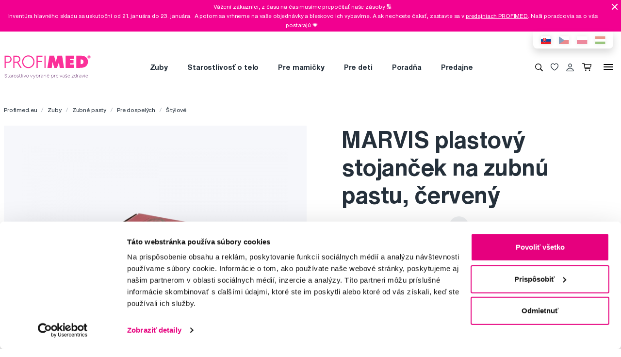

--- FILE ---
content_type: text/html; charset=utf-8
request_url: https://www.profimed.eu/marvis-plastovy-stojancek-na-zubnu-pastu-cerveny-p73415
body_size: 14690
content:
<!DOCTYPE html>

<link rel="preconnect" href="https://fonts.googleapis.com">
<link rel="preconnect" href="https://fonts.gstatic.com" crossorigin>

<html lang="sk-SK">

<head>
  <title>MARVIS plastový stojanček na zubnú pastu, červený - Profimed.eu</title>

<meta charset="utf-8">
<meta name="keywords" content="zuby, telo, vlasy, dentálna hygiena" />
<meta name="description" content="MARVIS plastový stojanček na zubnú pastu, červený od Profimed.eu. ✓ Osobný odber zadarmo ✓ Doprava zadarmo nad 39,00 € ✓ Odborná starostlivosť ✓ MARVIS plastový stojanček na zubnú pastu, červený." />
<link rel="canonical" href="https://www.profimed.eu/marvis-plastovy-stojancek-na-zubnu-pastu-cerveny-p73415"/>
<meta name="author" content="Profimed s.r.o.">

<meta name="gspagetype" content="product">
<meta name="gsproductactive" content="true">
<!-- Social Media -->
<meta name="twitter:card" content="product">
<meta name="twitter:site" content="@profimed">
<meta name="twitter:title" content="MARVIS plastový stojanček na zubnú pastu, červený">
<meta name="twitter:description" content="MARVIS plastový stojanček na zubnú pastu, červený od Profimed.eu. ✓ Osobný odber zadarmo ✓ Doprava zadarmo nad 39,00 € ✓ Odborná starostlivosť ✓ MARVIS plastový stojanček na zubnú pastu, červený.">
<meta name="twitter:creator" content="@profimed">
<meta property="og:type" content="article" />
    <meta property="og:url" content="https://www.profimed.eu/marvis-plastovy-stojancek-na-zubnu-pastu-cerveny-p73415" />
    <meta property="og:image" content="https://www.profimed.eu/product-images/products/G9N0200201.png?1631742675" />
<meta property="og:description" content="MARVIS plastový stojanček na zubnú pastu, červený od Profimed.eu. ✓ Osobný odber zadarmo ✓ Doprava zadarmo nad 39,00 € ✓ Odborná starostlivosť ✓ MARVIS plastový stojanček na zubnú pastu, červený." />
<meta property="og:title" content="MARVIS plastový stojanček na zubnú pastu, červený" />
<meta property="og:site_name" content="Profimed.eu" />
    <!-- Product -->
    <meta itemprop="name" content="MARVIS plastový stojanček na zubnú pastu, červený">         <!-- Název produktu -->
    <meta itemprop="description" content="MARVIS plastový stojanček na zubnú pastu, červený od Profimed.eu. ✓ Osobný odber zadarmo ✓ Doprava zadarmo nad 39,00 € ✓ Odborná starostlivosť ✓ MARVIS plastový stojanček na zubnú pastu, červený.">  <!-- KRÁTKÝ popis produktu -->
    <meta itemprop="image" content="/image-cache/www_product-images_products_G9N0200201_1000x1000.webp?ts=1635540258">        <!-- Obrázek produktu -->
    <meta name="twitter:image" content="/image-cache/www_product-images_products_G9N0200201_1000x1000.webp?ts=1635540258">    <!-- Obrázek produktu -->
    <meta property="og:price:amount" content="5.65" />    <!-- Cena produktu (15.00) -->
    <meta property="og:price:currency" content="€" />  <!-- Currency (Kč, EUR, ...??) -->

      <meta name="viewport" content="width=device-width, initial-scale=1, maximum-scale=1, user-scalable=0" />
  <meta http-equiv="X-UA-Compatible" content="IE=edge" />
  <link href="/fonts/helveticanowtext-medium.woff2" rel="preload" as="font" type="font/woff2" crossorigin>
  <link href="/fonts/profimedscript.woff2" rel="preload" as="font" type="font/woff2" crossorigin>
  <link href="/fonts/helveticanowtext-bold.woff2" rel="preload" as="font" type="font/woff2" crossorigin>
  <link href="/fonts/helveticanowtext-regular.woff2" rel="preload" as="font" type="font/woff2" crossorigin>
  <link rel="stylesheet" href="https://cdn.luigisbox.tech/autocomplete.css" />
  <link href="/css/style.css?1768414388" rel="stylesheet" type="text/css" />

  <link rel="apple-touch-icon" sizes="180x180" href="" /favis/favicon-profimed/apple-touch-icon.png?1759736569">
  <link rel="icon" type="image/png" sizes="32x32" href="" /favis/favicon-profimed/favicon-32x32.png?1759736569">
  <link rel="icon" type="image/png" sizes="16x16" href="" /favis/favicon-profimed/favicon-16x16.png?1759736569">
  <link rel="manifest" href="" /favis/favicon-profimed/site.webmanifest?1728047763">
  <link rel="mask-icon" href="" /favis/favicon-profimed/safari-pinned-tab.svg?1759736569" color="#5bbad5">
  <link rel="shortcut icon" href="" /favis/favicon-profimed/favicon.ico?1759736569">
  <meta name="msapplication-TileColor" content="#ffffff">
  <meta name="msapplication-config" content="" /favis/favicon-profimed/browserconfig.xml?1728047763">
  <meta name="theme-color" content="#ffffff">

  <link href="https://fonts.googleapis.com/css2?family=Montserrat:wght@100;300;400;700;800&display=swap" rel="stylesheet">


  
<!-- reCAPTCHA -->
<script src="https://www.google.com/recaptcha/api.js?render=6LcPe4IrAAAAANe4ZaNE3QJSZkrkCvh1mGNRg0Y4"></script>

<script>
    const recaptchaSiteKey = '6LcPe4IrAAAAANe4ZaNE3QJSZkrkCvh1mGNRg0Y4';

    grecaptcha.ready(function () {
        $('.js-request-form').each(function () {
            const $form = $(this);
            $form.find("input[name='gRecaptchaAction']").each(function () {
                $(this).val($form.data('request-type'));
            });
        });

        const submitButtons = document.querySelectorAll(".btn--captcha_disabled");
        submitButtons.forEach(function (element) {
            element.classList.remove("btn--disabled");
            element.classList.remove("btn--captcha_disabled");
            element.removeAttribute("disabled");
        });
    });

    async function recaptchaExecute($form) {
        const recaptchaAction = $form.find('input[name="gRecaptchaAction"]').val();
        if (recaptchaAction) {
            const token = await grecaptcha.execute(recaptchaSiteKey, {
                action: recaptchaAction
            })
            $form.find('input[name="gRecaptchaResponse"]').val(token);
        }
    }
</script>


</head>

<body class="sk" data-country="sk">
  <div id="svg-defs"  data-url="/images/svg/defs.svg?1768414388"></div>
<script>
    document.querySelector('body').classList.remove('no-js');

    var ajax = new XMLHttpRequest();
    var svgDefs = document.getElementById('svg-defs');

    ajax.open("GET", svgDefs.dataset.url, true);
    ajax.send();
    ajax.onload = function (e) {
        svgDefs.innerHTML = ajax.responseText;
    }

</script>

  

  <div class="body-overlay"></div>
  
<script>var dataLayer = [
    {
        "ecommerce": {
            "detail": {
                "products": [
                    {
                        "name": "MARVIS plastový stojanček na zubnú pastu, červený",
                        "id": "411256",
                        "price": "4.593",
                        "brand": "Marvis",
                        "category": "Zuby \/ Zubné pasty \/ Pre dospelých \/ Štýlové",
                        "active_product": 1
                    }
                ]
            }
        },
        "ecomm_totalvalue": "4.593",
        "ecomm_pagetype": "product",
        "login": "not logged in",
        "navigation_flow": "\/marvis-plastovy-stojancek-na-zubnu-pastu-cerveny-p73415"
    }
];</script>
<!-- Google Tag Manager -->
<script>
    (function(w,d,s,l,i){w[l]=w[l]||[];w[l].push({'gtm.start':
            new Date().getTime(),event:'gtm.js'});var f=d.getElementsByTagName(s)[0],
        j=d.createElement(s),dl=l!='dataLayer'?'&l='+l:'';j.async=true;j.src=
        '//metrics.profimed.eu/gtm.js?id='+i+dl;f.parentNode.insertBefore(j,f);
    })(window,document,'script','dataLayer','GTM-NP2RDH');
</script>
<!-- End Google Tag Manager -->

    <div class="js-header-campaign-bar campaign" data-id="111">
        <div class="container">
            <div class="campaign__content">
                <div class="campaign__text">
                    <p>Vážení zákazníci, z času na čas musíme prepočítať naše zásoby 🔢</p>

<p>Inventúra hlavného skladu sa uskutoční od 21. januára&nbsp;do 23. januára. &nbsp;A potom sa vrhneme na vaše objednávky a bleskovo ich vybavíme. A ak nechcete čakať, zastavte sa v <a href="https://www.profimed.eu/predajne">predajniach PROFIMED</a>. Naši poradcovia sa o vás postarajú 💗.</p>
                </div>
                <span class="js-header-campaign-close campaign__close"></span>
            </div>
        </div>
    </div>
    

<div class="header-wrap">
    <div class="container position-relative">
        <div class="header__countrySwitch countrySwitch">
                            <div data-locale="sk"
                     class="countrySwitch__item is-selected">
                    <a class="" target="_blank" href="https://www.profimed.eu">
                        <img class="countrySwitch__flag" src="/images/flags/sk-rect.svg?1728047763" alt="Slovensko">
                    </a>
                </div>
                                <div data-locale="cz"
                     class="countrySwitch__item ">
                    <a class="" target="_blank" href="https://www.profimed.cz">
                        <img class="countrySwitch__flag" src="/images/flags/cz-rect.svg?1728047763" alt="Česká republika">
                    </a>
                </div>
                                <div data-locale="pl"
                     class="countrySwitch__item ">
                    <a class="" target="_blank" href="https://www.profimed.com">
                        <img class="countrySwitch__flag" src="/images/flags/pl-rect.svg?1728047763" alt="Poland">
                    </a>
                </div>
                                <div data-locale="hu"
                     class="countrySwitch__item ">
                    <a class="" target="_blank" href="https://www.profimed.hu">
                        <img class="countrySwitch__flag" src="/images/flags/hu-rect.svg?1728047763" alt="Hungary">
                    </a>
                </div>
                

        </div>
    </div>

<header class="header">
    <div class="container header__container">

        <div class="header__left">
            <a aria-label="Profimed.eu" href="/">
                            <img class="header__logo" src="/images/logo-sk.svg?1728047763" alt="" width="180">
                            </a>
        </div>
        <nav class="header__menu menu" role="navigation">
                <div class="menu__item menu__item--hasSubmenu">
        <a class="menu__primaryLink" href="/zuby-c3769">
            Zuby        </a>
        <div class="menu__submenu">
            <div class="container menu__submenuContainer">
                                    <ul class="menu__submenuTags links">
                                                    <li>
                                <a class="menu__link links__link" href="/zuby-c3769/novinka-t15">
                                    <span class="font-weight-medium">Novinka</span>
                                    <span class="text-lightgray">(33)</span>
                                </a>
                            </li>
                                                    <li>
                                <a class="menu__link links__link" href="/zuby-c3769/akcia-t23">
                                    <span class="font-weight-medium">Akcia</span>
                                    <span class="text-lightgray">(232)</span>
                                </a>
                            </li>
                                            </ul>
                                <ul class="menu__submenuCategories links">
                    <li>
                        <a class="menu__link links__link" href="/zuby-c3769">
                            Zobraziť všetko                            <span class="text-lightgrey">(1081)</span>
                        </a>
                    </li>
                                            <li>
                            <a class="menu__link links__link" href="/zuby-elektricke-pristroje-c3838">
                                Elektrické prístroje                                <span class="text-lightgray">(173)</span>
                            </a>
                        </li>
                                            <li>
                            <a class="menu__link links__link" href="/zuby-zubne-pasty-c3859">
                                Zubné pasty                                <span class="text-lightgray">(136)</span>
                            </a>
                        </li>
                                            <li>
                            <a class="menu__link links__link" href="/zuby-zubne-kefky-c3843">
                                Zubné kefky                                <span class="text-lightgray">(250)</span>
                            </a>
                        </li>
                                            <li>
                            <a class="menu__link links__link" href="/zuby-medzizubne-cistenie-c3848">
                                Medzizubné čistenie                                <span class="text-lightgray">(158)</span>
                            </a>
                        </li>
                                            <li>
                            <a class="menu__link links__link" href="/zuby-ustne-vody-c3874">
                                Ústne vody                                <span class="text-lightgray">(53)</span>
                            </a>
                        </li>
                                            <li>
                            <a class="menu__link links__link" href="/zuby-pre-deti-c3866">
                                Pre deti                                <span class="text-lightgray">(111)</span>
                            </a>
                        </li>
                                            <li>
                            <a class="menu__link links__link" href="/zuby-bielenie-zubov-c4068">
                                Bielenie zubov                                <span class="text-lightgray">(61)</span>
                            </a>
                        </li>
                                            <li>
                            <a class="menu__link links__link" href="/zuby-strojceky-c4071">
                                Strojčeky                                <span class="text-lightgray">(53)</span>
                            </a>
                        </li>
                                            <li>
                            <a class="menu__link links__link" href="/zuby-specialna-starostlivost-c3844">
                                Špeciálna starostlivosť                                <span class="text-lightgray">(56)</span>
                            </a>
                        </li>
                                            <li>
                            <a class="menu__link links__link" href="/zuby-pre-zubarov-c3854">
                                Pre zubárov                                <span class="text-lightgray">(19)</span>
                            </a>
                        </li>
                                            <li>
                            <a class="menu__link links__link" href="/zuby-darcekove-balenia-c4997">
                                Darčekové balenia                                <span class="text-lightgray">(10)</span>
                            </a>
                        </li>
                                            <li>
                            <a class="menu__link links__link" href="/zuby-darcekove-seky-c4845">
                                Darčekové šeky                                <span class="text-lightgray">(1)</span>
                            </a>
                        </li>
                                    </ul>
                <div class="menu__submenuRight">
                                    </div>
            </div>
        </div>
    </div>
        <div class="menu__item menu__item--hasSubmenu">
        <a class="menu__primaryLink" href="/starostlivost-o-telo-c3776">
            Starostlivosť o telo        </a>
        <div class="menu__submenu">
            <div class="container menu__submenuContainer">
                                    <ul class="menu__submenuTags links">
                                                    <li>
                                <a class="menu__link links__link" href="/starostlivost-o-telo-c3776/novinka-t15">
                                    <span class="font-weight-medium">Novinka</span>
                                    <span class="text-lightgray">(39)</span>
                                </a>
                            </li>
                                            </ul>
                                <ul class="menu__submenuCategories links">
                    <li>
                        <a class="menu__link links__link" href="/starostlivost-o-telo-c3776">
                            Zobraziť všetko                            <span class="text-lightgrey">(285)</span>
                        </a>
                    </li>
                                            <li>
                            <a class="menu__link links__link" href="/starostlivost-o-telo-korejska-kozmetika-c6158">
                                Kórejská kozmetika                                <span class="text-lightgray">(12)</span>
                            </a>
                        </li>
                                            <li>
                            <a class="menu__link links__link" href="/starostlivost-o-telo-vlasy-c3857">
                                Vlasy                                <span class="text-lightgray">(72)</span>
                            </a>
                        </li>
                                            <li>
                            <a class="menu__link links__link" href="/starostlivost-o-telo-manikura-c4433">
                                Manikúra                                <span class="text-lightgray">(62)</span>
                            </a>
                        </li>
                                            <li>
                            <a class="menu__link links__link" href="/starostlivost-o-telo-pinzety-a-kliestiky-c4445">
                                Pinzety a klieštiky                                <span class="text-lightgray">(54)</span>
                            </a>
                        </li>
                                            <li>
                            <a class="menu__link links__link" href="/starostlivost-o-telo-zrkadla-a-zrkadielka-c4912">
                                Zrkadlá a zrkadielka                                <span class="text-lightgray">(5)</span>
                            </a>
                        </li>
                                            <li>
                            <a class="menu__link links__link" href="/starostlivost-o-telo-kozmeticke-stetce-c4906">
                                Kozmetické štetce                                <span class="text-lightgray">(2)</span>
                            </a>
                        </li>
                                            <li>
                            <a class="menu__link links__link" href="/starostlivost-o-telo-licenie-c4060">
                                Líčenie                                <span class="text-lightgray">(2)</span>
                            </a>
                        </li>
                                            <li>
                            <a class="menu__link links__link" href="/starostlivost-o-telo-starostlivost-o-plet-c4121">
                                Starostlivosť o pleť                                <span class="text-lightgray">(19)</span>
                            </a>
                        </li>
                                            <li>
                            <a class="menu__link links__link" href="/starostlivost-o-telo-starostlivost-o-pokozku-c4123">
                                Starostlivosť o pokožku                                <span class="text-lightgray">(20)</span>
                            </a>
                        </li>
                                            <li>
                            <a class="menu__link links__link" href="/starostlivost-o-telo-aromoterapia-c3867">
                                Arómoterapia                                <span class="text-lightgray">(2)</span>
                            </a>
                        </li>
                                            <li>
                            <a class="menu__link links__link" href="/starostlivost-o-telo-ostatne-c5592">
                                Ostatné                                <span class="text-lightgray">(15)</span>
                            </a>
                        </li>
                                            <li>
                            <a class="menu__link links__link" href="/starostlivost-o-telo-darcekove-balenia-c4998">
                                Darčekové balenia                                <span class="text-lightgray">(19)</span>
                            </a>
                        </li>
                                            <li>
                            <a class="menu__link links__link" href="/starostlivost-o-telo-darcekove-seky-c4846">
                                Darčekové šeky                                <span class="text-lightgray">(1)</span>
                            </a>
                        </li>
                                    </ul>
                <div class="menu__submenuRight">
                                    </div>
            </div>
        </div>
    </div>
        <div class="menu__item menu__item--hasSubmenu">
        <a class="menu__primaryLink" href="/pre-mamicky-c3774">
            Pre mamičky        </a>
        <div class="menu__submenu">
            <div class="container menu__submenuContainer">
                                    <ul class="menu__submenuTags links">
                                                    <li>
                                <a class="menu__link links__link" href="/pre-mamicky-c3774/novinka-t15">
                                    <span class="font-weight-medium">Novinka</span>
                                    <span class="text-lightgray">(3)</span>
                                </a>
                            </li>
                                            </ul>
                                <ul class="menu__submenuCategories links">
                    <li>
                        <a class="menu__link links__link" href="/pre-mamicky-c3774">
                            Zobraziť všetko                            <span class="text-lightgrey">(34)</span>
                        </a>
                    </li>
                                            <li>
                            <a class="menu__link links__link" href="/pre-mamicky-pre-tehotne-c5593">
                                Pre tehotné                                <span class="text-lightgray">(17)</span>
                            </a>
                        </li>
                                            <li>
                            <a class="menu__link links__link" href="/pre-mamicky-kozmetika-c5597">
                                Kozmetika                                <span class="text-lightgray">(10)</span>
                            </a>
                        </li>
                                            <li>
                            <a class="menu__link links__link" href="/pre-mamicky-elektricke-pristroje-c6284">
                                Elektrické prístroje                                <span class="text-lightgray">(7)</span>
                            </a>
                        </li>
                                    </ul>
                <div class="menu__submenuRight">
                                    </div>
            </div>
        </div>
    </div>
        <div class="menu__item menu__item--hasSubmenu">
        <a class="menu__primaryLink" href="/baby-c5272">
            Pre deti        </a>
        <div class="menu__submenu">
            <div class="container menu__submenuContainer">
                                    <ul class="menu__submenuTags links">
                                                    <li>
                                <a class="menu__link links__link" href="/baby-c5272/novinka-t15">
                                    <span class="font-weight-medium">Novinka</span>
                                    <span class="text-lightgray">(15)</span>
                                </a>
                            </li>
                                                    <li>
                                <a class="menu__link links__link" href="/baby-c5272/akcia-t23">
                                    <span class="font-weight-medium">Akcia</span>
                                    <span class="text-lightgray">(114)</span>
                                </a>
                            </li>
                                            </ul>
                                <ul class="menu__submenuCategories links">
                    <li>
                        <a class="menu__link links__link" href="/baby-c5272">
                            Zobraziť všetko                            <span class="text-lightgrey">(371)</span>
                        </a>
                    </li>
                                            <li>
                            <a class="menu__link links__link" href="/baby-zuby-c5363">
                                Zuby                                <span class="text-lightgray">(92)</span>
                            </a>
                        </li>
                                            <li>
                            <a class="menu__link links__link" href="/baby-kozmetika-c5330">
                                Kozmetika                                <span class="text-lightgray">(34)</span>
                            </a>
                        </li>
                                            <li>
                            <a class="menu__link links__link" href="/baby-prva-pomoc-pre-rodicov-c5331">
                                Prvá pomoc pre rodičov                                <span class="text-lightgray">(22)</span>
                            </a>
                        </li>
                                            <li>
                            <a class="menu__link links__link" href="/baby-cumliky-a-hryzadla-c5305">
                                Cumlíky a hryzadlá                                <span class="text-lightgray">(33)</span>
                            </a>
                        </li>
                                            <li>
                            <a class="menu__link links__link" href="/baby-knihy-c5383">
                                Knihy                                <span class="text-lightgray">(10)</span>
                            </a>
                        </li>
                                            <li>
                            <a class="menu__link links__link" href="/baby-hracky-c5379">
                                Hračky                                <span class="text-lightgray">(10)</span>
                            </a>
                        </li>
                                            <li>
                            <a class="menu__link links__link" href="/baby-slnecne-okuliare-c5387">
                                Slnečné okuliare                                <span class="text-lightgray">(114)</span>
                            </a>
                        </li>
                                            <li>
                            <a class="menu__link links__link" href="/baby-okuliare-proti-modremu-svetlu-c5423">
                                Okuliare proti modrému svetlu                                <span class="text-lightgray">(12)</span>
                            </a>
                        </li>
                                            <li>
                            <a class="menu__link links__link" href="/baby-plavecke-okuliare-c6137">
                                Plavecké okuliare                                <span class="text-lightgray">(1)</span>
                            </a>
                        </li>
                                            <li>
                            <a class="menu__link links__link" href="/baby-stolovanie-c5472">
                                Stolovanie                                <span class="text-lightgray">(33)</span>
                            </a>
                        </li>
                                            <li>
                            <a class="menu__link links__link" href="/baby-lyziarske-okuliare-c6163">
                                Lyžiarske okuliare                                <span class="text-lightgray">(2)</span>
                            </a>
                        </li>
                                            <li>
                            <a class="menu__link links__link" href="/baby-detska-vybava-c5403">
                                Detská výbava                                <span class="text-lightgray">(8)</span>
                            </a>
                        </li>
                                    </ul>
                <div class="menu__submenuRight">
                                    </div>
            </div>
        </div>
    </div>
        <div class="menu__item d-md-none">
        <a class="menu__link link-primary border-bottom-0 d-flex align-items-center js-popup-open"
           href="#popup-login">
            <svg class="ico  header__ico mr-2">
                <use xlink:href="#ico-person"></use>
            </svg>
            Môj účet        </a>
    </div>
        <div class="menu__item ">
        <a class="menu__primaryLink" href="/poradna">
            Poradňa        </a>
    </div>
        <div class="menu__item ">
        <a class="menu__primaryLink" href="/predajne">
            Predajne        </a>
    </div>
        <div class="menu__item d-md-none">
        <a class="menu__primaryLink" href="/novinky-c3770">
            Novinky        </a>
    </div>
        <div class="menu__item d-md-none">
        <a class="menu__primaryLink" href="/outlet-c3768">
            Outlet        </a>
    </div>
        <div class="menu__item d-md-none">
        <a class="menu__primaryLink" href="/znacky">
            Značky        </a>
    </div>
        <div class="menu__item d-md-none">
        <a class="menu__primaryLink" href="/slovnik-pojmov">
            Slovník pojmov        </a>
    </div>
        <div class="menu__item d-md-none">
        <a class="menu__primaryLink" href="/kontakty">
            Kontakty        </a>
    </div>
    
            <div class="d-flex d-md-none py-2 pl-2">
                            <div data-locale="sk" class="countrySwitch__item is-selected"><a class="" target="_blank" href="https://www.profimed.eu"><img class="countrySwitch__flag" src="/images/flags/sk-rect.svg?1728047763" alt="Slovensko"></a></div>
                                <div data-locale="cz" class="countrySwitch__item "><a class="" target="_blank" href="https://www.profimed.cz"><img class="countrySwitch__flag" src="/images/flags/cz-rect.svg?1728047763" alt="Česká republika"></a></div>
                                <div data-locale="pl" class="countrySwitch__item "><a class="" target="_blank" href="https://www.profimed.com"><img class="countrySwitch__flag" src="/images/flags/pl-rect.svg?1728047763" alt="Poland"></a></div>
                                <div data-locale="hu" class="countrySwitch__item "><a class="" target="_blank" href="https://www.profimed.hu"><img class="countrySwitch__flag" src="/images/flags/hu-rect.svg?1728047763" alt="Hungary"></a></div>
                            </div>
        </nav>
        <div class="header__right">
                        <button class="header__btn js-menu-search-toggle" aria-label="Vyhľadávanie">
                <svg class="ico header__ico">
                    <use xlink:href="#ico-zoom"></use>
                </svg>
            </button>
                                    <a class="header__btn" href="/oblubene-produkty">
                <div class="favourite js-favourite-head" data-favourite-link="/_ajax/userFavouriteProductController/ajaxUpdateFavoriteProducts">
                    <svg class="ico favourite__ico">
                        <use xlink:href="#heart"></use>
                    </svg>
                    <span class="favourite__number js-favourite-head-number">8</span>
                </div>
            </a>

                <a href="#popup-login" class="header__btn js-popup-open" title="Môj účet">
        <svg class="ico  header__ico">
            <use xlink:href="#ico-person"></use>
        </svg>
    </a>
    <a title="Nákupný košík" href="/nakupny-kosik" class="header__btn">
    <div class="cartIcon js-header-cart is-empty">
        <svg class="cartIcon__svg">
            <use xlink:href="#ico-cart"></use>
        </svg>
        <span class="cartIcon__count js-header-cart-count">0</span>
        <div class="cartIcon__price">
            <span class="js-header-cart-price">0,00&nbsp;€</span>
        </div>
        </div>

</a>


            <button class="header__btn d-none d-md-block js-switch-gigamenu" aria-hidden="true" aria-label="Menu">
                <div class="header__hamburger hamburger">
                    <span></span>
                    <span></span>
                    <span></span>
                </div>
            </button>
            <button class="header__btn d-md-none js-switch-mobilemenu mr-0" aria-label="Menu">
                <div class="header__hamburger hamburger">
                    <span></span>
                    <span></span>
                    <span></span>
                </div>
            </button>

        </div>

    </div>

        <div class="header__gigamenu">
        <div class="container">
            <div class="gigamenu">
                <div class="row mb-5">
                    <div class="col-md-3 offset-md-1">
                        <div class="links">
                                                           <li class="mb-4">
                                   <a class="link-primary h2" href="/zuby-c3769">
                                       Zuby                                   </a>
                               </li>
                                                           <li class="mb-4">
                                   <a class="link-primary h2" href="/starostlivost-o-telo-c3776">
                                       Starostlivosť o telo                                   </a>
                               </li>
                                                           <li class="mb-4">
                                   <a class="link-primary h2" href="/pre-mamicky-c3774">
                                       Pre mamičky                                   </a>
                               </li>
                                                    </div>
                    </div>
                    <div class="col-md-3">
                        <div class="links">
                                                            <li class="mb-4">
                                    <a class="link-primary h2" href="/baby-c5272">
                                        Pre deti                                    </a>
                                </li>
                                                            <li class="mb-4">
                                    <a class="link-primary h2" href="/poradna">
                                        Poradňa                                    </a>
                                </li>
                                                            <li class="mb-4">
                                    <a class="link-primary h2" href="/predajne">
                                        Predajne                                    </a>
                                </li>
                                                    </div>
                    </div>
                    <div class="col-md-2">
                        <div class="links pt-2">
                                                            <li class="mb-3">
                                    <a class="link-primary h4" href="/novinky-c3770">
                                        Novinky                                    </a>
                                </li>
                                                            <li class="mb-3">
                                    <a class="link-primary h4" href="/outlet-c3768">
                                        Outlet                                    </a>
                                </li>
                                                            <li class="mb-3">
                                    <a class="link-primary h4" href="/znacky">
                                        Značky                                    </a>
                                </li>
                                                            <li class="mb-3">
                                    <a class="link-primary h4" href="/slovnik-pojmov">
                                        Slovník pojmov                                    </a>
                                </li>
                                                            <li class="mb-3">
                                    <a class="link-primary h4" href="/kontakty">
                                        Kontakty                                    </a>
                                </li>
                                                    </div>
                    </div>
                    <div class="col-md-3 align-self-end pb-4">

                    </div>
                </div>

                
<div class="row mb-4">

    <div class="d-none d-md-block col-md col-lg-2 order-md-3 mb-4">
        
<div class="h4 d-none d-md-block">Sledujte nás</div>

<div class="pr-md-5 ">
    <a class="link-primary mr-md-3 ml-md-0 mr-2 ml-2 mb-3 d-inline-block" rel="noopener noreferrer nofollow" href="https://www.facebook.com/profimed.eu/" title="Facebook" target="_blank">
                    <svg class="ico ico--small ico--social">
                        <use xlink:href="#ico-social-fb"></use>
                    </svg>
                    </a><a class="link-primary mr-md-3 ml-md-0 mr-2 ml-2 mb-3 d-inline-block" rel="noopener noreferrer nofollow" href="https://www.instagram.com/profimed.eu/" title="Instagram" target="_blank">
                    <svg class="ico ico--small ico--social">
                        <use xlink:href="#ico-social-insta"></use>
                    </svg>
                    </a><a class="link-primary mr-md-3 ml-md-0 mr-2 ml-2 mb-3 d-inline-block" rel="noopener noreferrer nofollow" href="https://www.youtube.com/user/czprofimed" title="Youtube" target="_blank">
                    <svg class="ico ico--small ico--social">
                        <use xlink:href="#ico-social-yt"></use>
                    </svg>
                    </a>
</div>
    </div>

    <div class="col-md-2 offset-lg-1 mb-4">
        <div class="h4">Poradíme vám</div>
        <ul class="links">
            <li><a href="mailto:info@profimed.eu" class="links__link">info@profimed.eu</a></li>
            <li><a href="/poradna/spytajte-sa-odbornika" class="links__link">Spýtať sa v poradni</a><br>        </ul>

    </div>
    <div class="col-md col-lg-2 mb-4">
        <div class="h4">Všetko o nákupe</div>
        <ul class="links">
            <li><a class="links__link" href="/obchodni-podminky">Obchodné podmienky</a></li><li><a class="links__link" href="/zpusob-doruceni">Spôsob doručenia</a></li><li><a class="links__link" href="/prehlasenie-o-pouzivani-cookies">Prehlásenie o používaní cookies</a></li><li><a class="links__link" href="/ochrana-osobnich-udaju">Ochrana osobných údajov</a></li>
            <li><a class="links__link" href="javascript: Cookiebot.renew()">Nastavenia cookies</a></li>
        </ul>
    </div>

    <div class="col-md col-lg-2 mb-4">
        <div class="h4">Mohlo by sa vám zísť</div>
        <ul class="links">
            <li><a class="links__link" href="/poradna">Poradňa</a></li><li><a class="links__link" href="/znacky">Značky</a></li><li><a class="links__link" href="/slovnik-pojmov">Slovník pojmov</a></li><li><a class="links__link" href="/kontakty">Reklamácie a servis</a></li><li><a class="links__link" href="/klub-profimed">Klub Profimed</a></li>                    </ul>
    </div>

    <div class="col-md col-lg-2 mb-4">
        <div class="h4">O spoločnosti</div>
        <ul class="links">
                            <li><a class="links__link" href="/o-nas">O spoločnosti</a></li>
                        <li><a class="links__link" href="/kariera">Kariéra</a>
            <li><a class="links__link" href="/kontakty">Kontakty</a></li>
        </ul>
    </div>

    <div class="col-md-3 d-md-none">
        
<div class="h4 mb-4">Platobné metódy</div>
<div class="d-flex w-100 flex-wrap  align-items-center px-3">
    <img class="mr-3 mb-4" src="/image-cache/www_images_logo-mc_67x52.webp?ts=1728288740" alt="Mastercard">
    <img class="mr-3 mb-4" src="/image-cache/www_images_logo-visa_70x22.webp?ts=1728288740" alt="Visa">

    
    
        <img class="mr-3 mb-4" src="/image-cache/www_images_logo-apple-pay_75x31.webp?ts=1728291740" alt="Apple Pay">
        <img class="mr-3 mb-4" src="/image-cache/www_images_logo-google-pay_75x38.webp?ts=1728291740" alt="Google Pay">

    </div>    </div>
</div>
            </div>
        </div>
    </div>

</header>
</div>
<div class="header__search">

                <form class="searchbar" action="/vyhledavani">
            <svg class="searchbar__ico">
                <use xlink:href="#ico-zoom"></use>
            </svg>
            <input id="autocomplete" class="searchbar__input" type="text" name="s" placeholder="Hľadáte značku alebo produkt?">
                <a href="#" class="js-menu-search-toggle js-dictionary-close" aria-label="Zavrieť">
                    <svg class="searchbar__close">
                        <use xlink:href="#ico-close"></use>
                    </svg>
                </a>
        </form>


</div>


<!-- POPUP - Login -->

<div class="popup popup-md" id="popup-login">
    <div class="popup__content">
        <div class="popup__close js-popup-close"></div>
        <div class="popup__inner">

            <div class="h3 strong text-center">Prihlásiť sa</div>
            <br>
            <form class="" id="login-form">

                <label class="formField">
                    <span class="label">Email</span>
                    <input type="email" name="login" placeholder="Zadajte prosím @ email">
                </label>


                <label class="formField">
                    <span class="label">Heslo</span>
                    <input type="password" name="password" placeholder="****">
                </label>

                <div class="error__message text-center text-red text-description strong d-none"></div>

                <br>
                <button class="btn w-100" role="submit">Prihlásiť sa</button>
            </form>
            <hr>
            <div class="text-center mt-3">
                <a class="link-secondary" href="/zapomenute-heslo">Zabudli ste heslo?</a>

                <a class="mt-3 btn btn--tercial w-100"
                   href="/registrace">Nová registrácia</a>

                <a class="mt-3 btn btn--tercial w-100"
                   href="/registracia-velkoobchod">Nová veľkoobchodná registrácia</a>
            </div>
        </div>

    </div>
</div>


<!-- POPUP - Odeslaný dotaz do poradny -->

<div class="popup popup-md" id="advisory-sent">
    <div class="popup__content">
        <div class="popup__close js-popup-close"></div>
        <div class="popup__inner text-center">
            <img class="mb-3" src="/images/brejle.svg?1728047763" alt="">
            <div class="h3 strong text-center">Ďakujeme za zas dotaz</div>

            <p>Odpoveď vám pošleme čo najskôr na váš e-mail.</p>
            <a href="/poradna/spytajte-sa-odbornika" class="btn btn--cta">
                Pokračovať                <svg class="ico ico--regular ml-3">
                    <use xlink:href="#ico-r-arrow"></use>
                </svg>
            </a>
        </div>

    </div>
</div>


<!-- POPUP - Košík -->

<div class="popup" id="popup-cart">
    <div class="popup__content popup__content--middle">
        <div class="popup__close js-popup-close"></div>
        <div class="popup__inner">
            <div class="title-beta strong text-center">Tovar bol vložený košíka</div>
            <br>

            <br>

            <div class="row">
                <div class="col-sm-6">
                    <a class="btn btn--small btn--blue js-popup-close" href="#">Pokračovať v nákupe</a>
                </div>
                <div class="col-sm-6 text-right">
                    <a class="btn btn--small" href="/nakupny-kosik">Prejsť do košíka</a>
                </div>
            </div>
        </div>
    </div>
</div>

<div class="popup popup--maxHeight" id="gifts-overview">
    <div class="popup__content popup__content--middle">
        <div class="popup__close js-popup-close"></div>
        <h3 class="text-center">Darčeky k nákupu</h3>
        <div class="popup__scrollWrap">
            <div class="popup__inner">

            </div>
        </div>
    </div>
</div><div class="page"><main><div class="container">
    <!-- BREADCRUMBS -->

    <div class="breadcrumbs mb-3">
        <a class="breadcrumbs__item js-go-back d-none" href="#"><svg class="ico ico--mili ico--fix-1n mr-2"><use xlink:href="#ico-l-arrow"></use></svg>Späť</a><a class="breadcrumbs__item js-breadcrumbs-mobile-show breadcrumbs__item--mobileSeparator" href="/"></a><a class="breadcrumbs__item" href="/">Profimed.eu</a><a class="breadcrumbs__item" href="/zuby-c3769">Zuby</a><a class="breadcrumbs__item" href="/zuby-zubne-pasty-c3859">Zubné pasty</a><a class="breadcrumbs__item" href="/zuby-zubne-pasty-pre-dospelych-c4106">Pre dospelých</a><a class="breadcrumbs__item" href="/zuby-zubne-pasty-pre-dospelych-stylove-c5014">Štýlové</a>
    </div>


    <!-- DETAIL PRODUKTU -->

    <div class="row js-favourite">
        <div class="col-md-6"><div class="productImage mb-3"><div class="productImage__main"><div class="productImage__wrap js-product-gallery-item" data-key="0" href="/image-cache/www_product-images_products_G9N0200201_1000x1000.webp?ts=1635540258"><div class="productImage__slide h-100"><img class="productImage__image js-product-detail-image" src="/image-cache/www_product-images_products_G9N0200201_600x600.webp?ts=1634727690" alt="MARVIS plastový stojanček na zubnú pastu, červený"></div><div class="productImage__slide h-100"><img class="d-md-none js-product-detail-next" src="/image-cache/www_product-images_products_H9N0200201_600x600.webp?ts=1634727690" alt="MARVIS plastový stojanček na zubnú pastu, červený"></div></div>
        <div class="productImage__favourite">
            <button data-product-variant-id="73415"
                class="js-favourite-toggle js-favourite-url js-favourite-btn favourite favourite--btn no-button
                "
                type="button"
            >
                <svg class="ico favourite__ico">
                    <use xlink:href="#heart"></use>
                </svg>
            </button>
        </div>

        </div></div><div class="row mt-3 d-none d-md-flex"><div class="col-6"><div class="productImage__thumbWrap"><a class="productImage__link js-product-detail-thumb js-product-gallery-item" data-key="1" data-image-full="/image-cache/www_product-images_products_H9N0200201_600x600.webp?ts=1634727690" href="/image-cache/www_product-images_products_H9N0200201_1000x1000.webp?ts=1635540258"><img class="productImage__thumb" src="/image-cache/www_product-images_products_H9N0200201_300x300.webp?ts=1634727690" alt="MARVIS plastový stojanček na zubnú pastu, červený"></a></div></div></div><div class="text-center my-md-4"></div></div>

        <div class="col-md-6">

            <div class="productDetail">

                
                <h1 class="productDetail__title js-favourite-title">MARVIS plastový stojanček na zubnú pastu, červený</h1>

                <div class="d-none d-md-flex align-items-center my-3">
                    

                                            <div class="rating rating--primary mr-3">

                            <div class="rating__stars"><svg class="ico ico-rating"><use xlink:href="#ico-star-full"></use></svg><svg class="ico ico-rating"><use xlink:href="#ico-star-full"></use></svg><svg class="ico ico-rating"><use xlink:href="#ico-star-full"></use></svg><svg class="ico ico-rating"><use xlink:href="#ico-star-full"></use></svg><svg class="ico ico-rating"><use xlink:href="#ico-star-full"></use></svg></div>
                            <a href="#hodnoceni" class="js-scroll rating__text link-secondary">Vaše hodnotenie&nbsp;(1x)</a>
                        </div>

                        
                 <div class="position-relative d-flex align-items-center">
                     <div class="js-favourite-btn favourite favourite--bigBtn favourite__text--tooggler mr-2 ">
                         <svg class="ico favourite__ico">
                             <use xlink:href="#heart"></use>
                         </svg>
                     </div>
                     <a href="/marvis-plastovy-stojancek-na-zubnu-pastu-cerveny-p73415" class="link-secondary stretched-link js-favourite-toggle js-favourite-url favourite__text" data-product-variant-id="73415" data-favourite-in="Máte v obľúbených" data-favourite-out="Pridať do obľúbených"></a>
                 </div>


                </div>

                <div>
                    Dizajnový stojanček MARVIS zmení zubnú pastu na umelecké dielo. <a  href="#popis" class="js-scroll">Kompletný popis</a>                </div>

                
                <div class="row align-items-center">                    <div class="h1 col-12 col-md-auto mb-0 mr-3 mt-3 mt-md-0">
                        5,65&nbsp;€                    </div>
                                                <div class="my-3">
                                <a class="js-watch-availability btn btn--secondary"
                                   onclick="ajax_watchAvailability(event, 73415, '696ecfd48c4f0')">
                                    Sledovať dostupnosť                                </a>
                            </div>
                            </div><div class="text-description">5,65&nbsp;€/1 ks</div><div class="text-description"><div class="product__stock not-in-stock">Nie je na sklade pre nákup online, zakúpenie možné v predajni</div></div><div class="text-description">Ihneď v <button id="73415" class="p-0 no-button link-secondary js-branch-quantity"> 1 predajni </button> </div>

                <div class="text-description text-grey d-flex my-3">

                    <div class="mr-2">

                        Značka:
                        <a class="link-secondary" href="/marvis-m327">Marvis</a>                    </div>
                    <div>
                        Kód tovaru: 411256                    </div>
                </div>

                

            </div>
        </div>
    </div>

    <div class="row my-3 my-md-5">
        <div class="col-lg-8 offset-lg-2 px-lg-0">


            <div class="tabs">
                <div class="tabs__nav"><a href="#popis"  class="js-tab-link js-tab-link-desc tabs__link active">Popis</a><a href="#hodnoceni"  class="js-tab-link tabs__link">Hodnotenie</a></div><div class="tabs__container"><div class="tabs__content active" id="popis"><a href="#popis" class="js-tab-link-desc js-tab-link tabs__mobilelink d-md-none active">Popis</a><div class="tabs__inner"><div id="origin-profimed-content"><h2>MARVIS plastový stojanček na zubnú pastu, červený</h2><br />
Štýlový stojanček na zubnú pastu. Stojanček sa dá použiť na pasty MARVIS s objemom 85 ml a 75 ml. Na výber je 7 farebných variantov, ktoré ladia s jednotlivými príchuťami zubných pást.</div></div></div><div class="tabs__content " id="hodnoceni"><a href="#hodnoceni"  class="js-tab-link tabs__mobilelink d-md-none ">Hodnotenie</a><div class="tabs__inner">
    <div class="row mt-5">
        <div class="col-md-3 offset-lg-1 col-sm-4 mb-4">
            <div class="text-center mr-md-4">
                <div class="h2 mb-2">
                    5                </div>
                <div>
                    <div class="rating rating--primary rating--big mb-4">
                        <div class="rating__stars"><svg class="ico ico-rating"><use xlink:href="#ico-star-full"></use></svg><svg class="ico ico-rating"><use xlink:href="#ico-star-full"></use></svg><svg class="ico ico-rating"><use xlink:href="#ico-star-full"></use></svg><svg class="ico ico-rating"><use xlink:href="#ico-star-full"></use></svg><svg class="ico ico-rating"><use xlink:href="#ico-star-full"></use></svg></div>                    </div>
                </div>

                <span class="btn js-add-review">
                        Hodnotiť                    </span>
            </div>
        </div>

        <div class="col-lg-6 col-sm-8">
                            <div class="d-flex align-items-center mb-1">
                    <div class="progressBar mr-3">
                        <span class="progressBar__inner" style="width: 100%"></span>
                    </div>
                    <span class="progressBar__number mr-3 text-grey text-description">1</span>
                    <div class="rating rating--small">
                        <div class="rating__stars"><svg class="ico ico-rating"><use xlink:href="#ico-star-full"></use></svg><svg class="ico ico-rating"><use xlink:href="#ico-star-full"></use></svg><svg class="ico ico-rating"><use xlink:href="#ico-star-full"></use></svg><svg class="ico ico-rating"><use xlink:href="#ico-star-full"></use></svg><svg class="ico ico-rating"><use xlink:href="#ico-star-full"></use></svg></div>                    </div>
                </div>

                                <div class="d-flex align-items-center mb-1">
                    <div class="progressBar mr-3">
                        <span class="progressBar__inner" style="width: 0%"></span>
                    </div>
                    <span class="progressBar__number mr-3 text-grey text-description">0</span>
                    <div class="rating rating--small">
                        <div class="rating__stars"><svg class="ico ico-rating"><use xlink:href="#ico-star-full"></use></svg><svg class="ico ico-rating"><use xlink:href="#ico-star-full"></use></svg><svg class="ico ico-rating"><use xlink:href="#ico-star-full"></use></svg><svg class="ico ico-rating"><use xlink:href="#ico-star-full"></use></svg><svg class="ico ico-rating"><use xlink:href="#ico-star"></use></svg></div>                    </div>
                </div>

                                <div class="d-flex align-items-center mb-1">
                    <div class="progressBar mr-3">
                        <span class="progressBar__inner" style="width: 0%"></span>
                    </div>
                    <span class="progressBar__number mr-3 text-grey text-description">0</span>
                    <div class="rating rating--small">
                        <div class="rating__stars"><svg class="ico ico-rating"><use xlink:href="#ico-star-full"></use></svg><svg class="ico ico-rating"><use xlink:href="#ico-star-full"></use></svg><svg class="ico ico-rating"><use xlink:href="#ico-star-full"></use></svg><svg class="ico ico-rating"><use xlink:href="#ico-star"></use></svg><svg class="ico ico-rating"><use xlink:href="#ico-star"></use></svg></div>                    </div>
                </div>

                                <div class="d-flex align-items-center mb-1">
                    <div class="progressBar mr-3">
                        <span class="progressBar__inner" style="width: 0%"></span>
                    </div>
                    <span class="progressBar__number mr-3 text-grey text-description">0</span>
                    <div class="rating rating--small">
                        <div class="rating__stars"><svg class="ico ico-rating"><use xlink:href="#ico-star-full"></use></svg><svg class="ico ico-rating"><use xlink:href="#ico-star-full"></use></svg><svg class="ico ico-rating"><use xlink:href="#ico-star"></use></svg><svg class="ico ico-rating"><use xlink:href="#ico-star"></use></svg><svg class="ico ico-rating"><use xlink:href="#ico-star"></use></svg></div>                    </div>
                </div>

                                <div class="d-flex align-items-center mb-1">
                    <div class="progressBar mr-3">
                        <span class="progressBar__inner" style="width: 0%"></span>
                    </div>
                    <span class="progressBar__number mr-3 text-grey text-description">0</span>
                    <div class="rating rating--small">
                        <div class="rating__stars"><svg class="ico ico-rating"><use xlink:href="#ico-star-full"></use></svg><svg class="ico ico-rating"><use xlink:href="#ico-star"></use></svg><svg class="ico ico-rating"><use xlink:href="#ico-star"></use></svg><svg class="ico ico-rating"><use xlink:href="#ico-star"></use></svg><svg class="ico ico-rating"><use xlink:href="#ico-star"></use></svg></div>                    </div>
                </div>

                <div class="text-description text-grey mt-2">Hodnotil 1 užívateľ.</div>        </div>
    </div>

    

<div class="js-show-review-form" style="display:none"><form class="reviewform js-request-form" data-request-type="review" data-type="" action="^/recenze$" id="reviewForm" method="post" enctype="multipart/form-data" role="form">
<div>
<input type="hidden" name="operation" value="addReview">
<input type="hidden" name="productId" value="84840">
<input type="hidden" name="productVariantCode" value="411256">
<input type="hidden" name="formAction" value="post">
</div>

<input type="hidden" name="gRecaptchaResponse" value="">
<input type="hidden" name="gRecaptchaAction" value="">

<div class="h2 mt-4">Ohodnoťte produkt</div>
<input type="text" name="website" id="website-input"><label class="formField">
    <span class="label">Vaše meno (povinné)</span>
    <input type="text" name="username" value="" required maxlength="50">
</label>

<div class="formField">
    <span class="label">Vaše hodnotenie</span>
</div>
<div class="formRating">
    <label class="formRating__label">
        <input type="radio" class="formRating__input" name="numStars" value="1">
        <span class="formRating__star" data-value="1"></span>
    </label>
    <label class="formRating__label">
        <input type="radio" class="formRating__input" name="numStars" value="2">
        <span class="formRating__star" data-value="2"></span>
    </label>
    <label class="formRating__label">
        <input type="radio" class="formRating__input" name="numStars" value="3">
        <span class="formRating__star" data-value="3"></span>
    </label>
    <label class="formRating__label">
        <input type="radio" class="formRating__input" name="numStars" value="4">
        <span class="formRating__star" data-value="4"></span>
    </label>
    <label class="formRating__label">
        <input type="radio" class="formRating__input" name="numStars" value="5">
        <span class="formRating__star" data-value="5"></span>
    </label>
</div>

<div class="js-error-message form-message-error text-red"></div>

<label class="formField">
    <span class="label">Váš komentár</span>
    <textarea placeholder="" name="text"></textarea>
</label>
<button role="submit" class="btn btn--captcha_disabled btn--disabled" disabled>Odoslať hodnotenie</button>
</form></div></div></div></div></div>
            </div>
        </div>

        <div class="page-section pb-0 pb-md-5">
                    </div> 
        
        
<div class="my-4 text-center pt-md-5">
    <h2>Potrebujete poradiť?</h2>
    <a href="/poradna/spytajte-sa-odbornika" class="btn btn--cta mt-4">
        Napíšte našim odborníkom        <svg class="ico ico--regular ml-3">
            <use xlink:href="#ico-envelope"></use>
        </svg>
    </a>
</div>



        <div class="row justify-content-center py-5">
                            <div class="col-md-3">
                    <div class="vizitka vizitka--">  <div class="vizitka__imageWrap">    <img alt="" class="vizitka__image" src="/image-cache/www_media_advisory-experts_25_photo_krugova-removebg-preview_160x183-crop-cp_0x11-cs_160x160.webp?ts=1615764815">  </div>  <div class="vizitka__text">    <div class="vizitka__name">MUDr. Alena Krugová</div>    <div class="vizitka__desc">odborná konzultácia dentálnej starostlivosti</div>  </div></div>                </div>
                            <div class="col-md-3">
                    <div class="vizitka vizitka--">  <div class="vizitka__imageWrap">    <img alt="" class="vizitka__image" src="/image-cache/www_media_advisory-experts_31_photo_lucka-removebg-preview_160x160-crop-cp_0x0-cs_160x160.webp?ts=1715947407">  </div>  <div class="vizitka__text">    <div class="vizitka__name">Lucie Vokůrková</div>    <div class="vizitka__desc">odborná konzultácia dentálnej starostlivosti</div>  </div></div>                </div>
                    </div>



    </div>

        <!-- POPUP - Hlídat dostupnost -->
        <div class="popup popup-md" id="popup-watch-availability-696ecfd48c4f0">
            <div class="popup__content popup__content--narrow">
                <div class="popup__close js-popup-close"></div>
                <div class="popup__inner">
                    <div class="h3 strong text-center">Stráženie dostupnosti tovaru</div>


                         <div class="my-4">
                             Radi vás budeme informovať e-mailom, keď tovar naskladníme. Samozrejme je len na vás, či ponuku využijete.                         </div>


                    <form method="post" action="" class="js-watch-availability-form">
                        <input type="hidden" value="" name="fkProductVariantId"><label class="formField"><span class="label">Váš email</span><input type="email" class="" value="" required="required" name="email"/>

</label>
                        <div class="text-center">
                            <button class="btn" type="submit">Odoslať</button>
                        </div>
                    </form>
                    <div class="js-watch-availability-error-message text-red strong p-2" style="display:none;">Chyba</div>
                    <div class="js-watch-availability-success-message text-green strong p-2" style="display:none;">
                        Váš email bol uložený. O dostupnosti tovaru vás budeme informovať.                    </div>
                    <br>
                    <p class="text-description">
                        Odoslaním súhlasíte so spracovaním emailu za účelom informovania o dostupnosti konkrétneho produktu. Máte právo svoj súhlas odvolať. Viac informácií v <a href="/ochrana-osobnich-udaju" target="_blank">zásadách spracovania osobných údajov.</a>                    </p>
                </div>
            </div>
        </div>
        </div></main><div class="bigTooltip" id="tooltip-branch-quantities">
        <div class="bigTooltip__playground">
            <div class="bigTooltip__screen">
                <div class="h4 bigTooltip__title">
                    Dostupnosť v predajniach                    <button class="no-button bigTooltip__topAction bigTooltip__topAction--right js-branch-quantities-tooltip-close">
                        <svg class="ico ico--little ">
                            <use xlink:href="#ico-close"></use>
                        </svg>
                    </button>
                </div>
                <ul class="js-branch-quantities-tooltip-branches bigTooltip__list">

                </ul>
                <div class="text-center text-description text-grey">Kliknutím na predajňu zistíte adresu a otváraciu dobu</div>
            </div>
            <div class="bigTooltip__screen bigTooltip__screen--next">
                <div class="h4 bigTooltip__title">
                    <button class="no-button bigTooltip__topAction js-branch-quantities-tooltip-back">
                        <svg class="ico ico--little ">
                            <use xlink:href="#ico-l-arrow"></use>
                        </svg>
                    </button>
                        <span class="js-branch-quantities-tooltip-text-name"></span>
                    </div>

                <div class="px-md-4">
                <table class="mb-4">
                    <tr>
                        <th class="pr-4">Adresa</th>
                        <td class="js-branch-quantities-tooltip-text-address"></td>
                    </tr>
                    <tr>
                        <th class="pr-4">Telefón</th>
                        <td><a class="js-branch-quantities-tooltip-text-phone" href="tel:"></a></td>
                    </tr>
                    <tr>
                        <th class="pr-4">Email</th>
                        <td><a class="js-branch-quantities-tooltip-text-mail" href="mailto:"></a></td>
                    </tr>
                </table>

                <div class="js-branch-quantities-tooltip-text-opening">

                </div>
                </div>

                <a href="" target="_blank" rel="noopener noreferrer" class="js-branch-quantities-tooltip-text-maps btn btn--tercial mr-2 mb-2">Google Maps                    <svg class="ico ico--small ml-3">
                        <use xlink:href="#ico-mappin"></use>
                    </svg>
                </a>
                <a href="#" class="btn btn--tercial js-branch-quantities-tooltip-text-link mb-2">Detail predajne                    <svg class="ico ico--small ml-3">
                        <use xlink:href="#ico-eye"></use>
                    </svg>
                </a>


            </div>
        </div>


        <div class="bigTooltip__arrow" data-popper-arrow></div>
</div>



<footer class="footer">

    <div class="container">

        <div class="footer__main">
            
<div class="row mb-4">

    <div class="d-none d-md-block col-md col-lg-2 order-md-3 mb-4">
        
<div class="h4 d-none d-md-block">Sledujte nás</div>

<div class="pr-md-5 ">
    <a class="link-primary mr-md-3 ml-md-0 mr-2 ml-2 mb-3 d-inline-block" rel="noopener noreferrer nofollow" href="https://www.facebook.com/profimed.eu/" title="Facebook" target="_blank">
                    <svg class="ico ico--small ico--social">
                        <use xlink:href="#ico-social-fb"></use>
                    </svg>
                    </a><a class="link-primary mr-md-3 ml-md-0 mr-2 ml-2 mb-3 d-inline-block" rel="noopener noreferrer nofollow" href="https://www.instagram.com/profimed.eu/" title="Instagram" target="_blank">
                    <svg class="ico ico--small ico--social">
                        <use xlink:href="#ico-social-insta"></use>
                    </svg>
                    </a><a class="link-primary mr-md-3 ml-md-0 mr-2 ml-2 mb-3 d-inline-block" rel="noopener noreferrer nofollow" href="https://www.youtube.com/user/czprofimed" title="Youtube" target="_blank">
                    <svg class="ico ico--small ico--social">
                        <use xlink:href="#ico-social-yt"></use>
                    </svg>
                    </a>
</div>
    </div>

    <div class="col-md-2 offset-lg-1 mb-4">
        <div class="h4">Poradíme vám</div>
        <ul class="links">
            <li><a href="mailto:info@profimed.eu" class="links__link">info@profimed.eu</a></li>
            <li><a href="/poradna/spytajte-sa-odbornika" class="links__link">Spýtať sa v poradni</a><br>        </ul>

    </div>
    <div class="col-md col-lg-2 mb-4">
        <div class="h4">Všetko o nákupe</div>
        <ul class="links">
            <li><a class="links__link" href="/obchodni-podminky">Obchodné podmienky</a></li><li><a class="links__link" href="/zpusob-doruceni">Spôsob doručenia</a></li><li><a class="links__link" href="/prehlasenie-o-pouzivani-cookies">Prehlásenie o používaní cookies</a></li><li><a class="links__link" href="/ochrana-osobnich-udaju">Ochrana osobných údajov</a></li>
            <li><a class="links__link" href="javascript: Cookiebot.renew()">Nastavenia cookies</a></li>
        </ul>
    </div>

    <div class="col-md col-lg-2 mb-4">
        <div class="h4">Mohlo by sa vám zísť</div>
        <ul class="links">
            <li><a class="links__link" href="/poradna">Poradňa</a></li><li><a class="links__link" href="/znacky">Značky</a></li><li><a class="links__link" href="/slovnik-pojmov">Slovník pojmov</a></li><li><a class="links__link" href="/kontakty">Reklamácie a servis</a></li><li><a class="links__link" href="/klub-profimed">Klub Profimed</a></li>                    </ul>
    </div>

    <div class="col-md col-lg-2 mb-4">
        <div class="h4">O spoločnosti</div>
        <ul class="links">
                            <li><a class="links__link" href="/o-nas">O spoločnosti</a></li>
                        <li><a class="links__link" href="/kariera">Kariéra</a>
            <li><a class="links__link" href="/kontakty">Kontakty</a></li>
        </ul>
    </div>

    <div class="col-md-3 d-md-none">
        
<div class="h4 mb-4">Platobné metódy</div>
<div class="d-flex w-100 flex-wrap  align-items-center px-3">
    <img class="mr-3 mb-4" src="/image-cache/www_images_logo-mc_67x52.webp?ts=1728288740" alt="Mastercard">
    <img class="mr-3 mb-4" src="/image-cache/www_images_logo-visa_70x22.webp?ts=1728288740" alt="Visa">

    
    
        <img class="mr-3 mb-4" src="/image-cache/www_images_logo-apple-pay_75x31.webp?ts=1728291740" alt="Apple Pay">
        <img class="mr-3 mb-4" src="/image-cache/www_images_logo-google-pay_75x38.webp?ts=1728291740" alt="Google Pay">

    </div>    </div>
</div>

<div class="row">

  <div class="col-12 d-md-none text-center mb-5">

  
<div class="h4 d-none d-md-block">Sledujte nás</div>

<div class="pr-md-5 ">
    <a class="link-primary mr-md-3 ml-md-0 mr-2 ml-2 mb-3 d-inline-block" rel="noopener noreferrer nofollow" href="https://www.facebook.com/profimed.eu/" title="Facebook" target="_blank">
                    <svg class="ico ico--small ico--social">
                        <use xlink:href="#ico-social-fb"></use>
                    </svg>
                    </a><a class="link-primary mr-md-3 ml-md-0 mr-2 ml-2 mb-3 d-inline-block" rel="noopener noreferrer nofollow" href="https://www.instagram.com/profimed.eu/" title="Instagram" target="_blank">
                    <svg class="ico ico--small ico--social">
                        <use xlink:href="#ico-social-insta"></use>
                    </svg>
                    </a><a class="link-primary mr-md-3 ml-md-0 mr-2 ml-2 mb-3 d-inline-block" rel="noopener noreferrer nofollow" href="https://www.youtube.com/user/czprofimed" title="Youtube" target="_blank">
                    <svg class="ico ico--small ico--social">
                        <use xlink:href="#ico-social-yt"></use>
                    </svg>
                    </a>
</div>

  </div>

  <div class="col-lg-4 col-md-6 offset-lg-1 pr-md-4 mb-3 mb-md-0">

    <div class="h4 mb-4">Novinky a akcie</div>

    <form class="form-inline footer-top__newsletter-form" id="newsletter-form" action="" method="post" enctype="multipart/form-data" role="form">
<div>
<input type="hidden" name="formAction" value="post">
</div>

    <div class="inlineForm">
      <input aria-label="Zadajte Váš email" class="inlineForm__input" id="footer-newslettere-email" type="email" name="email" placeholder="Zadajte Váš email">
      <div class="js-agree-terms-wrap" data-text="Zadajte súhlas so spracovaním osobných údajov." data-tooltip="Zadajte súhlas so spracovaním osobných údajov.">
        <button class="inlineForm__btn btn disabled" id="newsletter-btn">
          Odoberať          <svg class="ico ico--small ml-3">
            <use xlink:href="#ico-envelope"></use>
          </svg>
        </button>
      </div>
    </div>

    <br>
    <label class="formField d-flex">
      <input class="js-agree-terms-trigger" data-target="#newsletter-btn" name="privacyAgreement" type="checkbox">
      <span class="label-checkbox text-description">
          <span>Chcem dostávať informácie o novinkách a akciových ponukách a súhlasím so <a href="/ochrana-osobnich-udaju" target="_blank">spracovaním osobných údajov</a> pre tieto účely.</span>
      </span>
    </label>
    </form>
  </div>


  <div class="col-md-6 col-lg-3 d-none d-md-block">
  
<div class="h4 mb-4">Platobné metódy</div>
<div class="d-flex w-100 flex-wrap  align-items-center px-3">
    <img class="mr-3 mb-4" src="/image-cache/www_images_logo-mc_67x52.webp?ts=1728288740" alt="Mastercard">
    <img class="mr-3 mb-4" src="/image-cache/www_images_logo-visa_70x22.webp?ts=1728288740" alt="Visa">

    
    
        <img class="mr-3 mb-4" src="/image-cache/www_images_logo-apple-pay_75x31.webp?ts=1728291740" alt="Apple Pay">
        <img class="mr-3 mb-4" src="/image-cache/www_images_logo-google-pay_75x38.webp?ts=1728291740" alt="Google Pay">

    </div>  </div>



  <div class="col-lg-3 pl-md-3 d-md-block mb-4 mb-md-0">

    <div class="d-flex justify-content-center align-items-center">
      <div class="mr-3">
        <img class="d-block mx-auto mb-2" width="80" src="/image-cache/www_images_bmc-badge_571x571.webp?ts=1728291740" alt="Best managed companies badge">
                </div>
        
                                    <div class="footer-bottom__heurekabadge" id="showHeurekaBadgeHere-12"></div>
                    <script type="text/javascript">
                        //<![CDATA[
                        var _hwq = _hwq || [];
                        _hwq.push(['setKey', '974BC6BECAD73AE28FD4E3C79956548C']);_hwq.push(['showWidget', '12', '4381', 'PROFIMED International', 'profimed-eu']);
                        (function () {
                            var ho = document.createElement('script');
                            ho.type = 'text/javascript';
                            ho.async = true;
                            ho.src = 'https://ssl.heureka.sk/direct/i/gjs.php?n=wdgt&sak=974BC6BECAD73AE28FD4E3C79956548C';
                            var s = document.getElementsByTagName('script')[0];
                            s.parentNode.insertBefore(ho, s);
                        })();
                        //]]>
                    </script>

                    



            </div>
    </div>





</div>        </div>


        <div class="row align-items-center mt-4">

          <div class="col-md-4 my-md-0 text-center order-md-1" style="font-size: 0.6rem;">
              Tato stránka je chráněna službou reCAPTCHA a platí zde
              <a href="https://policies.google.com/privacy" target="_blank" rel="noopener noreferrer">Zásady ochrany soukromí</a> a
              <a href="https://policies.google.com/terms" target="_blank" rel="noopener noreferrer">Podmínky služby</a> společnosti Google.

              <style>
                  .grecaptcha-badge { visibility: hidden; }
              </style>
          
          </div>


          <div class="col-sm-4 text-center my-4 text-md-left order-md-0">
            
<div class="d-md-inline-flex align-items-center text-description">
    <img width="100" class="mr-md-3 mb-3 mb-md-0" src="/images/logo-sk.svg?1728047763" alt="">
    <div>© 1997-2026</div>
</div>          </div>

          <div class="col-sm-4 text-center text-md-right order-md-2">
            <div class="text-description">
    vytvorené s láskou  <a rel="nofollow" class="link-primary strong" href="https://www.izon.cz" target="_blank">IZON</a> +
    <a rel="nofollow" class="link-primary strong" href="https://www.2fresh.cz/" target="_blank">2FRESH</a>
</div>          </div>
        </div>
    </div>

</footer></div><script type="text/javascript" src="/js/jquery-2.1.1.js?1728047763"></script>
<script type="text/javascript" src="/js/jquery.cookie.js?1728047763"></script>
<script type="text/javascript" src="/js/app.js?1768414388"></script>
<script type="text/javascript" src="/js/common.js?1759736569"></script>
<script type="text/javascript" src="/js/basket.js?1768414388"></script>
<script type="text/javascript" src="/js/users.js?1728047763"></script>
<script type="text/javascript" src="/js/branch-quantities.js?1728047763"></script>
<script type="text/javascript">
            var generalParams = {};
            generalParams.lang          = 'sk';
            generalParams.host          = 'www.profimed.eu';
            generalParams.ajaxLink      ='/_ajax/';
            generalParams.homeLink      ='/';

            generalParams.mapConfig = {
                lat: 48.672699,
                lng: 19.636795,
                zoom: 7,
                minZoom: 6,
                apiURL: "https://maps.google.com/maps/api/js?key=AIzaSyAy1emJiPqF8kyse9nJrQS6nXQIR05BkXw&libraries=places",
            }
          </script>
    <script type="text/javascript">

        var currentVariantId = 73415;
        var branchList = null;

        $(function () {

            if (getUrlParam('tab') != null) {
                console.log(getUrlParam('tab'));
                switchAndScrollToTab(getUrlParam('tab'));
            }

            $('a[href^="#"].js-scroll').click(function () {
                switchAndScrollToTab($(this).attr('href').substring(1));
                return false;
            });

            //NOTE: hiding antispam field
            $('#website-input').hide();

            $('#reviewForm').submit(async function (event) {
                $('#reviewForm').addClass('loading');
                event.preventDefault();

                await recaptchaExecute($(this));

                var params = $(this).serializeArray();

                $.ajax({
                    url: generalParams.ajaxLink + 'reviewController/ajaxAddReview',
                    type: 'POST',
                    data: params,
                    dataType: 'json',
                    success: function (data) {
                        if (data.result == 'formError') {
                            $('#reviewForm').find('.js-error-message')
                                .show()
                                .html(data.errorMessage);
                            $('#reviewForm').removeClass('loading');
                            return;
                        }
                        var url = "?tab=hodnoceni";
                        window.location.replace(url);
                    }
                });
            });
            $('#basket-quantity').change(function (event) {
                var quantity = $(this).val();
                if (quantity < 1) {
                    $(this).val(1);
                }
            });

        });

        function switchAndScrollToTab(tab) {
            var href = '#' + tab;
            $tabLink = $('.js-tab-link[href="' + href + '"]');

            $tabLink.trigger('click');
            $tabLink.addClass('active');
            slideToTabs();
        }

        function slideToTabs() {
            if ($(window).width() > 769) {
                $('html,body').animate({scrollTop: $('.tabs__nav').offset().top - 75}, 'fast');
            }
        }

        function checkFlixContent() {
            if (typeof (flixJsCallbacks) === "object") {
                flixJsCallbacks.setLoadCallback(function () {
                    try {
                        console.log("Retailers required action can be triggered here when the flix content loads");
                    } catch (e) {
                    }
                }, 'inpage');
            }
        }

        function getUrlParam(name) {
            var results = new RegExp('[\?&]' + name + '=([^&#]*)').exec(window.location.href);
            if (results == null) {
                return null;
            } else {
                return results[1] || 0;
            }
        }
    </script>

<script type="application/ld+json">
    {
    "@context": "http://schema.org/",
    "@type": "Product",
    "name": "MARVIS plastový stojanček na zubnú pastu, červený",
    "image": "https://www.profimed.eu/image-cache/www_product-images_products_G9N0200201_410x410.webp?ts=1685992586",
    "description": "Dizajnový stojanček MARVIS zmení zubnú pastu na umelecké dielo.",
    "sku": "411256",
    "gtin13": "8004395112166",
    "brand": {
        "@type": "Thing",
        "name": "Marvis"
    },
    "aggregateRating": {
        "@type": "AggregateRating",
        "ratingValue": "5",
        "reviewCount": "1"
    },
    "offers": {
        "@type": "Offer",
        "priceCurrency": "EUR",
        "price": "5.65",
        "availability": "OutOfStock",
        "url": "https://www.profimed.eu/marvis-plastovy-stojancek-na-zubnu-pastu-cerveny-p73415"
    },
    "seller": {
        "@type": "Organization",
        "name": "Profimed"
    }
}</script>
<script type="application/ld+json">{
    "@context": "https://schema.org",
    "@type": "BreadcrumbList",
    "itemListElement": [
        {
            "@type": "ListItem",
            "name": "Zuby",
            "position": 1,
            "item": "https://www.profimed.eu/zuby-c3769"
        },
        {
            "@type": "ListItem",
            "name": "Zubné pasty",
            "position": 2,
            "item": "https://www.profimed.eu/zuby-zubne-pasty-c3859"
        },
        {
            "@type": "ListItem",
            "name": "Pre dospelých",
            "position": 3,
            "item": "https://www.profimed.eu/zuby-zubne-pasty-pre-dospelych-c4106"
        },
        {
            "@type": "ListItem",
            "name": "Štýlové",
            "position": 4,
            "item": "https://www.profimed.eu/zuby-zubne-pasty-pre-dospelych-stylove-c5014"
        }
    ]
}</script>
<script>
    var currentPriceDefinition = 4;
    function LBInitAutocomplete() {
        AutoComplete({
            Layout: 'grid',
            TrackerId: '172014-196472',
            Types: [
                {
                    type: 'product',
                    name: 'Produkty',
                    placement: 'main',
                },
                {
                    type: 'category',
                    name: 'Kategórie',
                    placement: 'others',
                    size: 3
                },
                {
                    type: 'manufacturer',
                    name: 'Značky',
                    placement: 'main',
                    size: 4,
                },
                {
                    type: 'article',
                    name: 'Články',
                    placement: 'others',
                    size: 3
                },
                {
                    type: 'advisory',
                    name: 'Otázky z poradne',
                    placement: 'others',
                    size: 3,
                },
                {
                    type: 'glossary',
                    name: 'Pojmy zo slovníka',
                    placement: 'others',
                    size: 3,
                },
            ],
            FormatForDisplay: function(result) {
                var allAttributes = result.attributes;
                if (result.type === "product") {
                    var priceName = 'definition_price_' + currentPriceDefinition;
                    if(allAttributes.hasOwnProperty(priceName)) {
                        allAttributes.price = allAttributes[priceName];
                    }
                }
                if(result.type == 'category') {
                    var categories = allAttributes['category_path'];
                    if(categories.length > 0) {
                            allAttributes.title = '<div class="luigi__categories">';
                            categories.forEach(element => {
                                allAttributes.title += '<div>'+element+'</div>';
                            });
                            allAttributes.title += '</div>';
                            categories.join(' ') + '</div>';
                        }
                }
                return result;
            },
            ShowBranding: false,
            ShowAllTitle: 'Všetky výsledky'
        }, '#autocomplete')
    }
</script>
<script src="https://cdn.luigisbox.tech/autocomplete.js" async onload="LBInitAutocomplete()"></script>


</body>

</html>


--- FILE ---
content_type: text/html; charset=utf-8
request_url: https://www.google.com/recaptcha/api2/anchor?ar=1&k=6LcPe4IrAAAAANe4ZaNE3QJSZkrkCvh1mGNRg0Y4&co=aHR0cHM6Ly93d3cucHJvZmltZWQuZXU6NDQz&hl=en&v=PoyoqOPhxBO7pBk68S4YbpHZ&size=invisible&anchor-ms=20000&execute-ms=30000&cb=wt61nesa1i9m
body_size: 48466
content:
<!DOCTYPE HTML><html dir="ltr" lang="en"><head><meta http-equiv="Content-Type" content="text/html; charset=UTF-8">
<meta http-equiv="X-UA-Compatible" content="IE=edge">
<title>reCAPTCHA</title>
<style type="text/css">
/* cyrillic-ext */
@font-face {
  font-family: 'Roboto';
  font-style: normal;
  font-weight: 400;
  font-stretch: 100%;
  src: url(//fonts.gstatic.com/s/roboto/v48/KFO7CnqEu92Fr1ME7kSn66aGLdTylUAMa3GUBHMdazTgWw.woff2) format('woff2');
  unicode-range: U+0460-052F, U+1C80-1C8A, U+20B4, U+2DE0-2DFF, U+A640-A69F, U+FE2E-FE2F;
}
/* cyrillic */
@font-face {
  font-family: 'Roboto';
  font-style: normal;
  font-weight: 400;
  font-stretch: 100%;
  src: url(//fonts.gstatic.com/s/roboto/v48/KFO7CnqEu92Fr1ME7kSn66aGLdTylUAMa3iUBHMdazTgWw.woff2) format('woff2');
  unicode-range: U+0301, U+0400-045F, U+0490-0491, U+04B0-04B1, U+2116;
}
/* greek-ext */
@font-face {
  font-family: 'Roboto';
  font-style: normal;
  font-weight: 400;
  font-stretch: 100%;
  src: url(//fonts.gstatic.com/s/roboto/v48/KFO7CnqEu92Fr1ME7kSn66aGLdTylUAMa3CUBHMdazTgWw.woff2) format('woff2');
  unicode-range: U+1F00-1FFF;
}
/* greek */
@font-face {
  font-family: 'Roboto';
  font-style: normal;
  font-weight: 400;
  font-stretch: 100%;
  src: url(//fonts.gstatic.com/s/roboto/v48/KFO7CnqEu92Fr1ME7kSn66aGLdTylUAMa3-UBHMdazTgWw.woff2) format('woff2');
  unicode-range: U+0370-0377, U+037A-037F, U+0384-038A, U+038C, U+038E-03A1, U+03A3-03FF;
}
/* math */
@font-face {
  font-family: 'Roboto';
  font-style: normal;
  font-weight: 400;
  font-stretch: 100%;
  src: url(//fonts.gstatic.com/s/roboto/v48/KFO7CnqEu92Fr1ME7kSn66aGLdTylUAMawCUBHMdazTgWw.woff2) format('woff2');
  unicode-range: U+0302-0303, U+0305, U+0307-0308, U+0310, U+0312, U+0315, U+031A, U+0326-0327, U+032C, U+032F-0330, U+0332-0333, U+0338, U+033A, U+0346, U+034D, U+0391-03A1, U+03A3-03A9, U+03B1-03C9, U+03D1, U+03D5-03D6, U+03F0-03F1, U+03F4-03F5, U+2016-2017, U+2034-2038, U+203C, U+2040, U+2043, U+2047, U+2050, U+2057, U+205F, U+2070-2071, U+2074-208E, U+2090-209C, U+20D0-20DC, U+20E1, U+20E5-20EF, U+2100-2112, U+2114-2115, U+2117-2121, U+2123-214F, U+2190, U+2192, U+2194-21AE, U+21B0-21E5, U+21F1-21F2, U+21F4-2211, U+2213-2214, U+2216-22FF, U+2308-230B, U+2310, U+2319, U+231C-2321, U+2336-237A, U+237C, U+2395, U+239B-23B7, U+23D0, U+23DC-23E1, U+2474-2475, U+25AF, U+25B3, U+25B7, U+25BD, U+25C1, U+25CA, U+25CC, U+25FB, U+266D-266F, U+27C0-27FF, U+2900-2AFF, U+2B0E-2B11, U+2B30-2B4C, U+2BFE, U+3030, U+FF5B, U+FF5D, U+1D400-1D7FF, U+1EE00-1EEFF;
}
/* symbols */
@font-face {
  font-family: 'Roboto';
  font-style: normal;
  font-weight: 400;
  font-stretch: 100%;
  src: url(//fonts.gstatic.com/s/roboto/v48/KFO7CnqEu92Fr1ME7kSn66aGLdTylUAMaxKUBHMdazTgWw.woff2) format('woff2');
  unicode-range: U+0001-000C, U+000E-001F, U+007F-009F, U+20DD-20E0, U+20E2-20E4, U+2150-218F, U+2190, U+2192, U+2194-2199, U+21AF, U+21E6-21F0, U+21F3, U+2218-2219, U+2299, U+22C4-22C6, U+2300-243F, U+2440-244A, U+2460-24FF, U+25A0-27BF, U+2800-28FF, U+2921-2922, U+2981, U+29BF, U+29EB, U+2B00-2BFF, U+4DC0-4DFF, U+FFF9-FFFB, U+10140-1018E, U+10190-1019C, U+101A0, U+101D0-101FD, U+102E0-102FB, U+10E60-10E7E, U+1D2C0-1D2D3, U+1D2E0-1D37F, U+1F000-1F0FF, U+1F100-1F1AD, U+1F1E6-1F1FF, U+1F30D-1F30F, U+1F315, U+1F31C, U+1F31E, U+1F320-1F32C, U+1F336, U+1F378, U+1F37D, U+1F382, U+1F393-1F39F, U+1F3A7-1F3A8, U+1F3AC-1F3AF, U+1F3C2, U+1F3C4-1F3C6, U+1F3CA-1F3CE, U+1F3D4-1F3E0, U+1F3ED, U+1F3F1-1F3F3, U+1F3F5-1F3F7, U+1F408, U+1F415, U+1F41F, U+1F426, U+1F43F, U+1F441-1F442, U+1F444, U+1F446-1F449, U+1F44C-1F44E, U+1F453, U+1F46A, U+1F47D, U+1F4A3, U+1F4B0, U+1F4B3, U+1F4B9, U+1F4BB, U+1F4BF, U+1F4C8-1F4CB, U+1F4D6, U+1F4DA, U+1F4DF, U+1F4E3-1F4E6, U+1F4EA-1F4ED, U+1F4F7, U+1F4F9-1F4FB, U+1F4FD-1F4FE, U+1F503, U+1F507-1F50B, U+1F50D, U+1F512-1F513, U+1F53E-1F54A, U+1F54F-1F5FA, U+1F610, U+1F650-1F67F, U+1F687, U+1F68D, U+1F691, U+1F694, U+1F698, U+1F6AD, U+1F6B2, U+1F6B9-1F6BA, U+1F6BC, U+1F6C6-1F6CF, U+1F6D3-1F6D7, U+1F6E0-1F6EA, U+1F6F0-1F6F3, U+1F6F7-1F6FC, U+1F700-1F7FF, U+1F800-1F80B, U+1F810-1F847, U+1F850-1F859, U+1F860-1F887, U+1F890-1F8AD, U+1F8B0-1F8BB, U+1F8C0-1F8C1, U+1F900-1F90B, U+1F93B, U+1F946, U+1F984, U+1F996, U+1F9E9, U+1FA00-1FA6F, U+1FA70-1FA7C, U+1FA80-1FA89, U+1FA8F-1FAC6, U+1FACE-1FADC, U+1FADF-1FAE9, U+1FAF0-1FAF8, U+1FB00-1FBFF;
}
/* vietnamese */
@font-face {
  font-family: 'Roboto';
  font-style: normal;
  font-weight: 400;
  font-stretch: 100%;
  src: url(//fonts.gstatic.com/s/roboto/v48/KFO7CnqEu92Fr1ME7kSn66aGLdTylUAMa3OUBHMdazTgWw.woff2) format('woff2');
  unicode-range: U+0102-0103, U+0110-0111, U+0128-0129, U+0168-0169, U+01A0-01A1, U+01AF-01B0, U+0300-0301, U+0303-0304, U+0308-0309, U+0323, U+0329, U+1EA0-1EF9, U+20AB;
}
/* latin-ext */
@font-face {
  font-family: 'Roboto';
  font-style: normal;
  font-weight: 400;
  font-stretch: 100%;
  src: url(//fonts.gstatic.com/s/roboto/v48/KFO7CnqEu92Fr1ME7kSn66aGLdTylUAMa3KUBHMdazTgWw.woff2) format('woff2');
  unicode-range: U+0100-02BA, U+02BD-02C5, U+02C7-02CC, U+02CE-02D7, U+02DD-02FF, U+0304, U+0308, U+0329, U+1D00-1DBF, U+1E00-1E9F, U+1EF2-1EFF, U+2020, U+20A0-20AB, U+20AD-20C0, U+2113, U+2C60-2C7F, U+A720-A7FF;
}
/* latin */
@font-face {
  font-family: 'Roboto';
  font-style: normal;
  font-weight: 400;
  font-stretch: 100%;
  src: url(//fonts.gstatic.com/s/roboto/v48/KFO7CnqEu92Fr1ME7kSn66aGLdTylUAMa3yUBHMdazQ.woff2) format('woff2');
  unicode-range: U+0000-00FF, U+0131, U+0152-0153, U+02BB-02BC, U+02C6, U+02DA, U+02DC, U+0304, U+0308, U+0329, U+2000-206F, U+20AC, U+2122, U+2191, U+2193, U+2212, U+2215, U+FEFF, U+FFFD;
}
/* cyrillic-ext */
@font-face {
  font-family: 'Roboto';
  font-style: normal;
  font-weight: 500;
  font-stretch: 100%;
  src: url(//fonts.gstatic.com/s/roboto/v48/KFO7CnqEu92Fr1ME7kSn66aGLdTylUAMa3GUBHMdazTgWw.woff2) format('woff2');
  unicode-range: U+0460-052F, U+1C80-1C8A, U+20B4, U+2DE0-2DFF, U+A640-A69F, U+FE2E-FE2F;
}
/* cyrillic */
@font-face {
  font-family: 'Roboto';
  font-style: normal;
  font-weight: 500;
  font-stretch: 100%;
  src: url(//fonts.gstatic.com/s/roboto/v48/KFO7CnqEu92Fr1ME7kSn66aGLdTylUAMa3iUBHMdazTgWw.woff2) format('woff2');
  unicode-range: U+0301, U+0400-045F, U+0490-0491, U+04B0-04B1, U+2116;
}
/* greek-ext */
@font-face {
  font-family: 'Roboto';
  font-style: normal;
  font-weight: 500;
  font-stretch: 100%;
  src: url(//fonts.gstatic.com/s/roboto/v48/KFO7CnqEu92Fr1ME7kSn66aGLdTylUAMa3CUBHMdazTgWw.woff2) format('woff2');
  unicode-range: U+1F00-1FFF;
}
/* greek */
@font-face {
  font-family: 'Roboto';
  font-style: normal;
  font-weight: 500;
  font-stretch: 100%;
  src: url(//fonts.gstatic.com/s/roboto/v48/KFO7CnqEu92Fr1ME7kSn66aGLdTylUAMa3-UBHMdazTgWw.woff2) format('woff2');
  unicode-range: U+0370-0377, U+037A-037F, U+0384-038A, U+038C, U+038E-03A1, U+03A3-03FF;
}
/* math */
@font-face {
  font-family: 'Roboto';
  font-style: normal;
  font-weight: 500;
  font-stretch: 100%;
  src: url(//fonts.gstatic.com/s/roboto/v48/KFO7CnqEu92Fr1ME7kSn66aGLdTylUAMawCUBHMdazTgWw.woff2) format('woff2');
  unicode-range: U+0302-0303, U+0305, U+0307-0308, U+0310, U+0312, U+0315, U+031A, U+0326-0327, U+032C, U+032F-0330, U+0332-0333, U+0338, U+033A, U+0346, U+034D, U+0391-03A1, U+03A3-03A9, U+03B1-03C9, U+03D1, U+03D5-03D6, U+03F0-03F1, U+03F4-03F5, U+2016-2017, U+2034-2038, U+203C, U+2040, U+2043, U+2047, U+2050, U+2057, U+205F, U+2070-2071, U+2074-208E, U+2090-209C, U+20D0-20DC, U+20E1, U+20E5-20EF, U+2100-2112, U+2114-2115, U+2117-2121, U+2123-214F, U+2190, U+2192, U+2194-21AE, U+21B0-21E5, U+21F1-21F2, U+21F4-2211, U+2213-2214, U+2216-22FF, U+2308-230B, U+2310, U+2319, U+231C-2321, U+2336-237A, U+237C, U+2395, U+239B-23B7, U+23D0, U+23DC-23E1, U+2474-2475, U+25AF, U+25B3, U+25B7, U+25BD, U+25C1, U+25CA, U+25CC, U+25FB, U+266D-266F, U+27C0-27FF, U+2900-2AFF, U+2B0E-2B11, U+2B30-2B4C, U+2BFE, U+3030, U+FF5B, U+FF5D, U+1D400-1D7FF, U+1EE00-1EEFF;
}
/* symbols */
@font-face {
  font-family: 'Roboto';
  font-style: normal;
  font-weight: 500;
  font-stretch: 100%;
  src: url(//fonts.gstatic.com/s/roboto/v48/KFO7CnqEu92Fr1ME7kSn66aGLdTylUAMaxKUBHMdazTgWw.woff2) format('woff2');
  unicode-range: U+0001-000C, U+000E-001F, U+007F-009F, U+20DD-20E0, U+20E2-20E4, U+2150-218F, U+2190, U+2192, U+2194-2199, U+21AF, U+21E6-21F0, U+21F3, U+2218-2219, U+2299, U+22C4-22C6, U+2300-243F, U+2440-244A, U+2460-24FF, U+25A0-27BF, U+2800-28FF, U+2921-2922, U+2981, U+29BF, U+29EB, U+2B00-2BFF, U+4DC0-4DFF, U+FFF9-FFFB, U+10140-1018E, U+10190-1019C, U+101A0, U+101D0-101FD, U+102E0-102FB, U+10E60-10E7E, U+1D2C0-1D2D3, U+1D2E0-1D37F, U+1F000-1F0FF, U+1F100-1F1AD, U+1F1E6-1F1FF, U+1F30D-1F30F, U+1F315, U+1F31C, U+1F31E, U+1F320-1F32C, U+1F336, U+1F378, U+1F37D, U+1F382, U+1F393-1F39F, U+1F3A7-1F3A8, U+1F3AC-1F3AF, U+1F3C2, U+1F3C4-1F3C6, U+1F3CA-1F3CE, U+1F3D4-1F3E0, U+1F3ED, U+1F3F1-1F3F3, U+1F3F5-1F3F7, U+1F408, U+1F415, U+1F41F, U+1F426, U+1F43F, U+1F441-1F442, U+1F444, U+1F446-1F449, U+1F44C-1F44E, U+1F453, U+1F46A, U+1F47D, U+1F4A3, U+1F4B0, U+1F4B3, U+1F4B9, U+1F4BB, U+1F4BF, U+1F4C8-1F4CB, U+1F4D6, U+1F4DA, U+1F4DF, U+1F4E3-1F4E6, U+1F4EA-1F4ED, U+1F4F7, U+1F4F9-1F4FB, U+1F4FD-1F4FE, U+1F503, U+1F507-1F50B, U+1F50D, U+1F512-1F513, U+1F53E-1F54A, U+1F54F-1F5FA, U+1F610, U+1F650-1F67F, U+1F687, U+1F68D, U+1F691, U+1F694, U+1F698, U+1F6AD, U+1F6B2, U+1F6B9-1F6BA, U+1F6BC, U+1F6C6-1F6CF, U+1F6D3-1F6D7, U+1F6E0-1F6EA, U+1F6F0-1F6F3, U+1F6F7-1F6FC, U+1F700-1F7FF, U+1F800-1F80B, U+1F810-1F847, U+1F850-1F859, U+1F860-1F887, U+1F890-1F8AD, U+1F8B0-1F8BB, U+1F8C0-1F8C1, U+1F900-1F90B, U+1F93B, U+1F946, U+1F984, U+1F996, U+1F9E9, U+1FA00-1FA6F, U+1FA70-1FA7C, U+1FA80-1FA89, U+1FA8F-1FAC6, U+1FACE-1FADC, U+1FADF-1FAE9, U+1FAF0-1FAF8, U+1FB00-1FBFF;
}
/* vietnamese */
@font-face {
  font-family: 'Roboto';
  font-style: normal;
  font-weight: 500;
  font-stretch: 100%;
  src: url(//fonts.gstatic.com/s/roboto/v48/KFO7CnqEu92Fr1ME7kSn66aGLdTylUAMa3OUBHMdazTgWw.woff2) format('woff2');
  unicode-range: U+0102-0103, U+0110-0111, U+0128-0129, U+0168-0169, U+01A0-01A1, U+01AF-01B0, U+0300-0301, U+0303-0304, U+0308-0309, U+0323, U+0329, U+1EA0-1EF9, U+20AB;
}
/* latin-ext */
@font-face {
  font-family: 'Roboto';
  font-style: normal;
  font-weight: 500;
  font-stretch: 100%;
  src: url(//fonts.gstatic.com/s/roboto/v48/KFO7CnqEu92Fr1ME7kSn66aGLdTylUAMa3KUBHMdazTgWw.woff2) format('woff2');
  unicode-range: U+0100-02BA, U+02BD-02C5, U+02C7-02CC, U+02CE-02D7, U+02DD-02FF, U+0304, U+0308, U+0329, U+1D00-1DBF, U+1E00-1E9F, U+1EF2-1EFF, U+2020, U+20A0-20AB, U+20AD-20C0, U+2113, U+2C60-2C7F, U+A720-A7FF;
}
/* latin */
@font-face {
  font-family: 'Roboto';
  font-style: normal;
  font-weight: 500;
  font-stretch: 100%;
  src: url(//fonts.gstatic.com/s/roboto/v48/KFO7CnqEu92Fr1ME7kSn66aGLdTylUAMa3yUBHMdazQ.woff2) format('woff2');
  unicode-range: U+0000-00FF, U+0131, U+0152-0153, U+02BB-02BC, U+02C6, U+02DA, U+02DC, U+0304, U+0308, U+0329, U+2000-206F, U+20AC, U+2122, U+2191, U+2193, U+2212, U+2215, U+FEFF, U+FFFD;
}
/* cyrillic-ext */
@font-face {
  font-family: 'Roboto';
  font-style: normal;
  font-weight: 900;
  font-stretch: 100%;
  src: url(//fonts.gstatic.com/s/roboto/v48/KFO7CnqEu92Fr1ME7kSn66aGLdTylUAMa3GUBHMdazTgWw.woff2) format('woff2');
  unicode-range: U+0460-052F, U+1C80-1C8A, U+20B4, U+2DE0-2DFF, U+A640-A69F, U+FE2E-FE2F;
}
/* cyrillic */
@font-face {
  font-family: 'Roboto';
  font-style: normal;
  font-weight: 900;
  font-stretch: 100%;
  src: url(//fonts.gstatic.com/s/roboto/v48/KFO7CnqEu92Fr1ME7kSn66aGLdTylUAMa3iUBHMdazTgWw.woff2) format('woff2');
  unicode-range: U+0301, U+0400-045F, U+0490-0491, U+04B0-04B1, U+2116;
}
/* greek-ext */
@font-face {
  font-family: 'Roboto';
  font-style: normal;
  font-weight: 900;
  font-stretch: 100%;
  src: url(//fonts.gstatic.com/s/roboto/v48/KFO7CnqEu92Fr1ME7kSn66aGLdTylUAMa3CUBHMdazTgWw.woff2) format('woff2');
  unicode-range: U+1F00-1FFF;
}
/* greek */
@font-face {
  font-family: 'Roboto';
  font-style: normal;
  font-weight: 900;
  font-stretch: 100%;
  src: url(//fonts.gstatic.com/s/roboto/v48/KFO7CnqEu92Fr1ME7kSn66aGLdTylUAMa3-UBHMdazTgWw.woff2) format('woff2');
  unicode-range: U+0370-0377, U+037A-037F, U+0384-038A, U+038C, U+038E-03A1, U+03A3-03FF;
}
/* math */
@font-face {
  font-family: 'Roboto';
  font-style: normal;
  font-weight: 900;
  font-stretch: 100%;
  src: url(//fonts.gstatic.com/s/roboto/v48/KFO7CnqEu92Fr1ME7kSn66aGLdTylUAMawCUBHMdazTgWw.woff2) format('woff2');
  unicode-range: U+0302-0303, U+0305, U+0307-0308, U+0310, U+0312, U+0315, U+031A, U+0326-0327, U+032C, U+032F-0330, U+0332-0333, U+0338, U+033A, U+0346, U+034D, U+0391-03A1, U+03A3-03A9, U+03B1-03C9, U+03D1, U+03D5-03D6, U+03F0-03F1, U+03F4-03F5, U+2016-2017, U+2034-2038, U+203C, U+2040, U+2043, U+2047, U+2050, U+2057, U+205F, U+2070-2071, U+2074-208E, U+2090-209C, U+20D0-20DC, U+20E1, U+20E5-20EF, U+2100-2112, U+2114-2115, U+2117-2121, U+2123-214F, U+2190, U+2192, U+2194-21AE, U+21B0-21E5, U+21F1-21F2, U+21F4-2211, U+2213-2214, U+2216-22FF, U+2308-230B, U+2310, U+2319, U+231C-2321, U+2336-237A, U+237C, U+2395, U+239B-23B7, U+23D0, U+23DC-23E1, U+2474-2475, U+25AF, U+25B3, U+25B7, U+25BD, U+25C1, U+25CA, U+25CC, U+25FB, U+266D-266F, U+27C0-27FF, U+2900-2AFF, U+2B0E-2B11, U+2B30-2B4C, U+2BFE, U+3030, U+FF5B, U+FF5D, U+1D400-1D7FF, U+1EE00-1EEFF;
}
/* symbols */
@font-face {
  font-family: 'Roboto';
  font-style: normal;
  font-weight: 900;
  font-stretch: 100%;
  src: url(//fonts.gstatic.com/s/roboto/v48/KFO7CnqEu92Fr1ME7kSn66aGLdTylUAMaxKUBHMdazTgWw.woff2) format('woff2');
  unicode-range: U+0001-000C, U+000E-001F, U+007F-009F, U+20DD-20E0, U+20E2-20E4, U+2150-218F, U+2190, U+2192, U+2194-2199, U+21AF, U+21E6-21F0, U+21F3, U+2218-2219, U+2299, U+22C4-22C6, U+2300-243F, U+2440-244A, U+2460-24FF, U+25A0-27BF, U+2800-28FF, U+2921-2922, U+2981, U+29BF, U+29EB, U+2B00-2BFF, U+4DC0-4DFF, U+FFF9-FFFB, U+10140-1018E, U+10190-1019C, U+101A0, U+101D0-101FD, U+102E0-102FB, U+10E60-10E7E, U+1D2C0-1D2D3, U+1D2E0-1D37F, U+1F000-1F0FF, U+1F100-1F1AD, U+1F1E6-1F1FF, U+1F30D-1F30F, U+1F315, U+1F31C, U+1F31E, U+1F320-1F32C, U+1F336, U+1F378, U+1F37D, U+1F382, U+1F393-1F39F, U+1F3A7-1F3A8, U+1F3AC-1F3AF, U+1F3C2, U+1F3C4-1F3C6, U+1F3CA-1F3CE, U+1F3D4-1F3E0, U+1F3ED, U+1F3F1-1F3F3, U+1F3F5-1F3F7, U+1F408, U+1F415, U+1F41F, U+1F426, U+1F43F, U+1F441-1F442, U+1F444, U+1F446-1F449, U+1F44C-1F44E, U+1F453, U+1F46A, U+1F47D, U+1F4A3, U+1F4B0, U+1F4B3, U+1F4B9, U+1F4BB, U+1F4BF, U+1F4C8-1F4CB, U+1F4D6, U+1F4DA, U+1F4DF, U+1F4E3-1F4E6, U+1F4EA-1F4ED, U+1F4F7, U+1F4F9-1F4FB, U+1F4FD-1F4FE, U+1F503, U+1F507-1F50B, U+1F50D, U+1F512-1F513, U+1F53E-1F54A, U+1F54F-1F5FA, U+1F610, U+1F650-1F67F, U+1F687, U+1F68D, U+1F691, U+1F694, U+1F698, U+1F6AD, U+1F6B2, U+1F6B9-1F6BA, U+1F6BC, U+1F6C6-1F6CF, U+1F6D3-1F6D7, U+1F6E0-1F6EA, U+1F6F0-1F6F3, U+1F6F7-1F6FC, U+1F700-1F7FF, U+1F800-1F80B, U+1F810-1F847, U+1F850-1F859, U+1F860-1F887, U+1F890-1F8AD, U+1F8B0-1F8BB, U+1F8C0-1F8C1, U+1F900-1F90B, U+1F93B, U+1F946, U+1F984, U+1F996, U+1F9E9, U+1FA00-1FA6F, U+1FA70-1FA7C, U+1FA80-1FA89, U+1FA8F-1FAC6, U+1FACE-1FADC, U+1FADF-1FAE9, U+1FAF0-1FAF8, U+1FB00-1FBFF;
}
/* vietnamese */
@font-face {
  font-family: 'Roboto';
  font-style: normal;
  font-weight: 900;
  font-stretch: 100%;
  src: url(//fonts.gstatic.com/s/roboto/v48/KFO7CnqEu92Fr1ME7kSn66aGLdTylUAMa3OUBHMdazTgWw.woff2) format('woff2');
  unicode-range: U+0102-0103, U+0110-0111, U+0128-0129, U+0168-0169, U+01A0-01A1, U+01AF-01B0, U+0300-0301, U+0303-0304, U+0308-0309, U+0323, U+0329, U+1EA0-1EF9, U+20AB;
}
/* latin-ext */
@font-face {
  font-family: 'Roboto';
  font-style: normal;
  font-weight: 900;
  font-stretch: 100%;
  src: url(//fonts.gstatic.com/s/roboto/v48/KFO7CnqEu92Fr1ME7kSn66aGLdTylUAMa3KUBHMdazTgWw.woff2) format('woff2');
  unicode-range: U+0100-02BA, U+02BD-02C5, U+02C7-02CC, U+02CE-02D7, U+02DD-02FF, U+0304, U+0308, U+0329, U+1D00-1DBF, U+1E00-1E9F, U+1EF2-1EFF, U+2020, U+20A0-20AB, U+20AD-20C0, U+2113, U+2C60-2C7F, U+A720-A7FF;
}
/* latin */
@font-face {
  font-family: 'Roboto';
  font-style: normal;
  font-weight: 900;
  font-stretch: 100%;
  src: url(//fonts.gstatic.com/s/roboto/v48/KFO7CnqEu92Fr1ME7kSn66aGLdTylUAMa3yUBHMdazQ.woff2) format('woff2');
  unicode-range: U+0000-00FF, U+0131, U+0152-0153, U+02BB-02BC, U+02C6, U+02DA, U+02DC, U+0304, U+0308, U+0329, U+2000-206F, U+20AC, U+2122, U+2191, U+2193, U+2212, U+2215, U+FEFF, U+FFFD;
}

</style>
<link rel="stylesheet" type="text/css" href="https://www.gstatic.com/recaptcha/releases/PoyoqOPhxBO7pBk68S4YbpHZ/styles__ltr.css">
<script nonce="Z9F4J1Q9UNcWfpz1JbPeQg" type="text/javascript">window['__recaptcha_api'] = 'https://www.google.com/recaptcha/api2/';</script>
<script type="text/javascript" src="https://www.gstatic.com/recaptcha/releases/PoyoqOPhxBO7pBk68S4YbpHZ/recaptcha__en.js" nonce="Z9F4J1Q9UNcWfpz1JbPeQg">
      
    </script></head>
<body><div id="rc-anchor-alert" class="rc-anchor-alert"></div>
<input type="hidden" id="recaptcha-token" value="[base64]">
<script type="text/javascript" nonce="Z9F4J1Q9UNcWfpz1JbPeQg">
      recaptcha.anchor.Main.init("[\x22ainput\x22,[\x22bgdata\x22,\x22\x22,\[base64]/[base64]/[base64]/[base64]/cjw8ejpyPj4+eil9Y2F0Y2gobCl7dGhyb3cgbDt9fSxIPWZ1bmN0aW9uKHcsdCx6KXtpZih3PT0xOTR8fHc9PTIwOCl0LnZbd10/dC52W3ddLmNvbmNhdCh6KTp0LnZbd109b2Yoeix0KTtlbHNle2lmKHQuYkImJnchPTMxNylyZXR1cm47dz09NjZ8fHc9PTEyMnx8dz09NDcwfHx3PT00NHx8dz09NDE2fHx3PT0zOTd8fHc9PTQyMXx8dz09Njh8fHc9PTcwfHx3PT0xODQ/[base64]/[base64]/[base64]/bmV3IGRbVl0oSlswXSk6cD09Mj9uZXcgZFtWXShKWzBdLEpbMV0pOnA9PTM/bmV3IGRbVl0oSlswXSxKWzFdLEpbMl0pOnA9PTQ/[base64]/[base64]/[base64]/[base64]\x22,\[base64]\\u003d\x22,\x22wo5WIsKyw4Fqw5vDkHZYw5tqRsK4Rzx9wp7CrsO+Y8OhwrwGHhQbGcKjGU/DnSRXwqrDpsOwN2jCkD7Cg8OLDsKXfMK5TsOQwpbCnV4EwrUAwrPDmmDCgsOvKsOSwozDlcOKw7YWwpVvw5QjPjvClsKqNcKiEcOTUk/DqUfDqMKvw4/Dr1Ixwq1Bw5vDqsOgwrZ2wqfCgMKcVcKNT8K/McK/ZG3DkX5pwpbDvVtlSSTCtsOSRm9nBMOfIMKVw69xTVbDk8KyK8OSWCnDgWPCo8KNw5LCgHZhwrcBwo9Aw5XDgBfCtMKRIwA6wqISwpjDi8KWwpHCn8O4wr5Pwq7DksKNw77Dp8K2wrvDhB/Cl3B/HygzwozDncObw70/XkQcbQjDnC0pEcKvw5c3w7DDgsKIw4/DjcOiw64Qw4kfAMO3wrUGw4dPCcO0wpzCu2nCicOSw7TDksOfHsKpWMOPwptMMMOXUsOya2XCgcKbw7vDvDjCi8KAwpMZwrPCo8KLwojCgE5qwqPDuMO9BMOWY8ObOcOWFcOuw7FZwqrCvsOcw4/CgcOqw4HDjcOWacK5w4Qvw6xuFsK2w7sxwozDtxQfT1szw6BTwoFIEgl8acOcwpbCh8Kjw6rCiSTDgRw0CMOiZ8OSasOkw63CiMO/aQnDs2V/JTvDhsOsL8O+AXAbeMOOIUjDm8OvFcKgwrbCicO8K8KIw5DDt3rDgiPCtlvCqMOvw4nDiMKwNWkMDVN2BxzCv8Oqw6XCoMK6wqbDq8ObfcKdCTlQKW06wqgdZ8OLJw3Ds8KRwr4Bw5/[base64]/wpzCuMOUTcOmZAPDvcODw4AyLcKTw6Zzw7gZTzRNJcO+AGPCoxzCtsOUKcOvJgzCr8OswqJEwpAtwqfDkcOAwqPDqUAUw5MiwpIIbMKjC8OWXToBH8Kww6vCjzZveEHDp8O0fzxtOMKUZSUpwrtTR0TDk8KwFcKlVQfDiGjCvVsdLcOYwr08SQUuK0LDssOsJ2/Cn8OrwrhBKcKcwrbDr8OdfMOwf8KfwrnCusKFwp7Dtjxyw7XCq8KhWsKzU8KSYcKhAkvCiWXDlMOMCcOBLTgdwo5twqLCv0bDmG0PCMKFPH7Cj3YBwro8B1bDuSnCm0XCkW/DvsOow6rDi8Ojwp7CuizDn3PDlMODwphaIsK4w7odw7fCu0JLwpxaPDPCp3HDrsKywooUJGfCqAbDtcK9EmHDlm4yFUAswq0OIcKJw6PCgsOBSsKoGRZ+ZyoRwpZ+w4jCjcOGYgZcZcKOw447w5R0XEEaA1zDn8KqFCsXXl/Dq8OBw7nDsw7Ci8O+fDFrJDbDmcOnNSjClMOew7XDuFbDhRUoU8KGw64tw43DjRoKwpTDgn42J8OOw4Z8w4NGw6ZAEcOZVMK2MsOZU8Orwo8swoQBw7cUd8OxNsONC8OPw4LCi8KzwpLDgDVJw4/Dm2sQJcOKecKWf8K8SMOPA25tbcKVw7rDucOVwqXCqcKxW1hjXsK3eVx/wrDDosKfw7fCn8K9AMOVLx5gfD4fRU1ke8OrYsKywoHCusKmwqg0w6TDq8O4w5tdScO4QMOiXMO9wo8sw6vCm8Okwr/Dq8OGwqAkf3vCkmDCrcOpBlLCkcKDw7nDtSbDv0jClcKPwoJ5G8KgZMOVwoLCqTbDgz1LwqPDncK6YcO9w6rDjsOew6VBG8O1w6zDksOnAcKTwrVjQMKldi/Do8KCw6jCnSYaw4PDgMKlXmnDiSrDlcKpw413w4oKMMKVw45ZesOpcTTChsK4ERLCsHDDtQRIdMO0NknDl0nCtjXCkl3Cr3nCjTksQ8KUVMK7woLDm8O2woTDgQvDplTCo0DCuMKKw4cFEU3DmzrDhj/DtcKLPsOYw6B6wqMHR8KAVEFRw4EcekRQwqHCqsOSH8KqKFHDvDvCrcKXw7PCi3dtw4TDg0rDgAMZAgfClFoAVkTDrsOCNcKGw6EYw7ZEw5wgXTUbLC/ClMOBwrbClz9Ww6LCq2LDkQ/CrsO/[base64]/[base64]/Co8OUw4PDpsO5wpXCv1zDrMK3f8OJK8KXwr/[base64]/KMKIwpxzw78iFy/Cs3ZpTkgUNR7CrHhpZB/DlTLDhGdCw4HDm19+w5LCqcKLUngWwqLCosKrw5Ruw6piw7FHXsOgw77CnCLDnkDDvFFfw4zDs1nDicK+wpBOwrY5fMKXwpjCqcOvwrxGw6wBw7TDvhvCuTZRfhvCusOnw7/Dg8K/[base64]/[base64]/d8OtEicLw6/Dm8OcdQfCu8O0aEzDllkewrBLwr8xwrsFwoI2wqAmZHnDgVjDjsO2LSo9FRjDocKWwrQLNF7DrMK7ZBnClTDDvMKKMcKfBcKvIMOpw4lXwrnDl2DCllbDmEInw5LChcKjVR5Gw5tqNMOFYcKRwqFpP8KxHB5vHUhHwpVzEyvCtnDCjcOxcRDDrcOvwqPCm8K0bRhVwr/CrMOpw7vCj3XCniQ1ZjBNIMKHCcO/NMOUUMKyw54xwo3Cn8OVAsOoYh/DuTsCwpYZcsKrwqTDnsK1wpNqwr9TBnzClXLCm2DDjU7Cg0VtwpsTKxUeHFg7w7A7WsKGwpDDkU/Cm8KvDGjDpCrCqUnCtwtPcGMpXREBw4t7ScKQc8O+w6cAfCzCtsKMw43CkhPCkMKJEjVxD2rDusKrw4FJw6EKwpXCtXxJc8O5McKcNyrCq3whw5XDicO0wrd2w6R6K8KUwo1fw4R/wr8UT8K/w7fCuMKkBsOxCGfCkS5ZwrTCgQfDksKgw7YvMsKqw4zCvF4bMlnCsjpfNWzDq2B3w7vDi8Obw75PFiowOsOsw53DnsOaScOuw4ZUwql1Q8O6wr1UbMKyVhEwK0kYwobCi8Oyw7LClcOebkEpwpM9DcKPNFDDlmXCu8KCwqMGKSMlwolOwq1sMcONNsO8w6oLZ3QhcR/[base64]/DgcKlwqBqw6ErBsK1S8OZRsOMwpN/wq7DoCDDpMOoN0nDqlXDvMKBXjfDpMOPbsO2w6nCh8OgwocuwrpcXXPDt8ORISMLwrLCpgvCtwDDjVUyTDF6wp3Dg30kAEnDknDDrsOKLjJnwrdGHRIfS8KFRsO5Z1nCvCPClsONw7EvwqpxW3xuw4oSw6bCiAPCgEYUH8KXF3Nlw4J9SsKcaMOXw5TCtzNUwpZPw5/[base64]/PcOcNwBFw6PDp1BHwqdeeU7CuDhjw49XwrNcw7kFUzrChCPCoMO1w7bCo8OEw57CoErCp8OBwpN7w71Mw6UOV8KYScOAPsKUWwXCrMOnw4vCiyvCqcK4w4AAw5fCplbDp8KRwqbDvcOywq/CtsOJcMKYCsOPWUV3wpQIw6opLn/CtUPCnWLCr8O+w7oLYcOwZG87wpReK8OLGygqw4nCgMKmw4HCssKVw5EnRcO9w67Dh1vCk8OiGsKwGQ/CkcOuVivCr8KIw4dbwojClcOTwppVNTnCscKdTyVpwoDCkA1hw4vDnQVrenEqw5BiwrxSccObIXXDg3vDh8OjwonCgCpnw5/DjcKhw6jCvcOpcMOQfHzCpMOJwoLCgcOYwoVSwqHChHgbS3Iuw4fDp8KAfw8UUsO6w4lJXW/ClsOBKGbCkUR4wp8wwrhow4ZtEQkqwrzDkcK/UR/[base64]/wp/CrmnDiDNrUXJab27DgULDr8O2QsOAw73CqsOiwqDClMO6wrBZcwUxEhQxRlMPScKDwpLCoSHDj00ywpN2w5XDocKdw5U0w5HDrMKHWzQ7w79SZMKTeH/DoMK+XcOoVD9OwqvChibDqcO9EF0tN8OwwoTDsQgAwqTDssKlw516w6bDoC5eF8K9UMOcHWjDucKRVVN8wpgYZ8OSIEbDumN/[base64]/CqsK7wrAzwo4XWsKUworCkQ7DnsOKwrXDucKNR8Kmd3TDnBvCm2DDgMKjwq/Dt8Oaw5xJwr0rwqzDtk/CmMOVwqjCmUvCvMKOK2c8wr9Iwpl3b8KfwoA9RMKow4HDjzLDsnnDjjYhw680wqDDolDDu8OWasOzwofCncOVw60VakfDlwZnw5xRwrtHw5liw7gresKhMzbDrsOKwpzDqcO5eFxHw6QObCwFwpbDnibDgXApEMO9MnHDnC3Dg8KawpjDnTItw6/DucKpw7YHZ8O7wovCmBbDunzDqTIZwqDDk0PDnHsKLMOpMsKGwo/CvwnDgzvCh8Kvwq0hwpl/[base64]/YcKNwroTZibCpsKRwonDlcO9Q8Kxw74ewop5BzkXOV5rw5fCpcOJYFtCAMO/w6HCmcOqwrk7wobDp21cPsKsw4RQLx/Dr8Kew7jDhCnCpgnDnMOaw49rW1lVwpoCw6HDvcKlw48fwrTDrj9/[base64]/DlMKyw4FqWTxAwovCucKhRC/[base64]/Dkkpcw7/CrnzDg8KVLhZbwqnCmXoMwpTCvhRDVXnDnyfDmBTCrcOwwoPDgcOOQXXDiwTDksKYDS19w7DCgndXwpg9V8KaFcOuXSUgwoBCZcKmDWtBwosEwqvDu8KHIsK5YwnCtyfCl3HDiTfDr8OIw7HCvMOTwrN/RMORBisAVUErND/CvHnCjQTCkVDDtX8HOsK7WsK1w7LCgRHDiSTDjcKQRD/ClcKteMOIw47DpsOkVcO6CsKvw4MbH1gjw5TDn2fCncKTw4XCumjClnvCki9gwqvCn8Oxwo8LWMK3w6/ClRfDmcOVdCjDs8OKwrYAcTgbMcKdIGkkw5kIP8OCwoHDv8K8J8KYwovDiMKLwobDgQtQwqs0wp4Jw6jDucKnaEPDh33Ch8KuOg0Kwog0wqtkFMOjUDMIw4bClMKCw5BNNQIpHsKhVcKgUMK/[base64]/DiMOMw7PCusKuID/CsMKHOcKgw4gbJGhCIBPCl8KXw67ClcK4wpzDiixuAWBOfAnCgcKldsOoSMO7w7XDlMOZw7d+d8OYbcKew6HDrMOwwqXDgAoSD8KIOzIKEMOswqgcTcOAc8KFw5PDqsK4fxhsEjPDpMKyJsKANkYuVWHDssOIO1lhIF0ewr1Ww643WMOgwox1wrjDpHhjNz/CuMK2woY4wr8JeQIKw4/CscKbTcKmCTPCgsObwovCnMKgw73CnMKBwrzCoybDhsKkwponwpHCjsKSEjrChj9RMMKMw4XDtcOJwqpGw5p+asOwwqd0X8OZGcO/[base64]/Dt8OJwoxaUnDCimxnw7QbNcOuw57Cm0Z9GDvChMK4IsOlHgQ2w6XCoF/CvkJewopqw4XCscO3YQxxK3BSf8OZWsKgV8Kew5rDmsKZwpoGwroSdlDCjMOkfilcwprDi8KTQAAtX8O6LCLCp1YmwpYYFsOXwqslwodFA3lXIRAew4ApKcOOw6/CtgVMThrCvMO5RUzDpsK3w5FGFElNFE3CkDHCsMK3wp7DkcKCDsKow6cMw47ChcK2PMOSdcOnXUN3w4YKLcOCwrtOw4vCkWbCksKuEcKuwo/CoU3DgWTCnMKhY19LwrJDXiTCsQzChxDCvsKVMytswpvDrUPCtcO8wqPDlcKKcD8kXcO8wr7CvgrDlMKScEdfw70DwoDDuAPDkQYlJMOIw7/CjsODNlrDucK6bC7Dt8OvcTrCrMOPGkTCl240LcOucsOFwoPCl8KNwprCtE/DisKIwp9ddcOGwpQwwpPCmmTCvC/DosOMAgzCjlnCjMKoMxHDjMKhwqnCtBp1IMOrWxDDiMKQZMO2dcK1w50wwpFvwoHCs8O7wp3Cr8K6w549wojCucOxwqvDtUvCo1lOLCVTdRJ9w49WBcO/wqBwwoTDtGIDL1bCjFwkwqsXwptJw7XDnzrCpSEHwrzCsXphwpvCmXTDgm12wqdAw4E7w64UVmnCuMKpWMO5wpnCrcONwrtWwqpuYjkqaBxdcmrCqz8+ccOEw7jCjwYiGgTCqRQLbsKQw4bDisKQUMOMw7pcw7Y5wpvCiEJOw4pJPhFrXQd3McOCE8ORwq97wr/DrMKwwqRyIsKgwrkfV8OwwpV1KiAaw6hNw5/CocOdAsKRwrTDgcOXw6rClcOxV2MkMQrCkjp+DsO4wrTDsx/DgQzDqRzCk8ONwqs5IS3CvWjDuMK2Q8O9w5wvwrVSw7TCu8KbwqRGdgDCpxpsSyUywqnDmsKyBsONwrbCqipSw68jADjDisOSX8OnF8KKQMKRw5vCvmcIw6/CtsK0w61UwoTCtm/DkMKeVsO/[base64]/wrfDvk8twoo4wrRew5sDw7hJby7Cr2cLCsOww5HCoMOVU8K8XAvDjFQNw6AGwrrCt8O2YWcDw47DjMKQZnPDk8Krw7bCv0jDpcKNwp0uHcKLw5JKIg7CqcKfwrPChWLCjArDtcKVM1XCncKDRlrCusKtw64awp7CnTJfwr/CsnzDhzDDgsKPw4HDiXUCw5PDpMKFw7fDj3LCvsKLw4LDjMOOb8KkPRIeLMOLXWpEMFg6w5N+w4zDhSTCnGXChMKLFR3Cu0rCnsOcK8KgwpLCoMOvw6wNw6/[base64]/bsKsw5UKdsKAw6nCpgQ1w5/DjXzDhycQSSoRwr92OcKww6zCv3bDvcKYw5XDiwBdXsOFfsK9DUPDgjnCtjwNCjzDrH16PsO9Fg3Dp8Kdw4lSCV3CuGXDjzDCv8OyA8KAZsKLw4DDgMOhwqYlL31rwqjCscKbJsOhDB8nw5xCwrXDlgklwrvCmMKKw7/CgcO+w7UzFl9uQcKRWMK0wojCqMKxFArDqsOXw44lecKxw457w7k6w5bDusOqCcK2AU1SdsKkRwPClcK6Dj58wog1wqpzPMOtYMKTeTZXw6QSw4DCjsKcIg/DqcKrw77DjW8+DsKcaH0FZsOXEWXCtcO/ZMOfWcK8MEzDnCrCqsKbYlE7FCZcwoQHRDFCw43CmA7CmT/DqAnChCdTFcODQUclw4YvwrLDosKpw7vDhcKyRx5Ow7HDuTFRw58RZjhbWDPCiC7ClTrCm8OJwq4kw7LDl8OCw4RONj8ffsO3w5nCqS7DhkbCvMOrN8Kcw5HCunTCoMKcFsKIw50PORw+TsKfw6pXdBbDucOkP8OAw4LDvEgXdwjClRM6wol/w7TDrSjChxcZwqHDssKbw4YGw63CnkUfYMOXV0E/wrV8EcKkUC7CkMKuTFPDunsRwpdiWsKFK8Oqw6NMeMKfdgjCnVdJwpQiwp9VdAliXMOob8Kzwpp1KsKUWMO2ZlwLw7DDkxnCkcKKwpBTJHsqRCozwrjDuMONw4/CvcOKWn3DhmxjXcKZw4sDUMOxw6rDoTkpw7/CqsKgNQx4wqE/[base64]/Chxx7e8KXw5/Ck8Kgw7LDnxTCn8KFK2wNw5sjFsKDw7UKH1TCnxHDpn0rwoDDkgPDlWnClMKgYsOUwrRfwqvCqHrCvmbDvMKpJC/DoMOfXMKbwpzDm351KlvClsOKb3TCvGsmw4nDhMK4dUHChcOHwqQ8wpUEIMKVE8KvdV/[base64]/[base64]/[base64]/Dv2XClcONOUkwM37DjMK/wq/CssO7SMOFA8KPw6XDtnzCucKCIGjDu8KAP8OLw7nDhcKMRV/CkW/DjCTDv8OMDsKpccOvRcO0wpFxFcOowqfCssOwQSHCkAUJwpLCvwsJwrdcw6LDg8Kfw50qM8K2wrLDm1HDgGfDm8KPDxtzYMOXw5/Du8KeDmxJw5PChsKlwpp/bsOew4LDlW1/wqzDtDIywo/Dtzpmwr1PPsK7wo4jw6FFfMO4eUzCozEHW8KzwpnCkcOiw53CuMOSw7VHYj/Dn8ORwprCuxdCYMO+w4ZBSMOLw7Z4T8Kdw77Dvw5Kw69EwqbCrnhgX8OKwo/DrcOAacK5w4DDksKCWsOCwpfDnQ1YWEksTTfCqcObw6JiPsOYKAFIw4LDvWLCuTLCoUQhS8OCw5EBcMKtwo8Uw4fDk8KuL1zDicO/[base64]/w7/CvQh0wofCjcKHLsO5wrJOwokrwqRYwr8KwpDDkA3Cj1/[base64]/ChQLCulvCg8Ouw4DCjsOSwpQyw5MOIjpLflwMw5HDpVvDlRTCoRzCv8KlOihPXHRNw5gYwq9ZD8KKw7IvPWHDlMK4wpTCicKQVMOzUcKow5fClMK0wqvDhR7Cg8Oxw6/CicOtJ2lrwqPCgsOjw7zDrCI4wqrDuMK9wo/DkxMCw5xBKsK1AWHCh8KHwo4KfcOJG1nDrHdyBUJXbMKZw6lvLQrDuW/[base64]/CqcKgTcOowovCvsOrwqxcKcOIwrLCnsKxe8KlWjPDqsO3wovCiT3DlEvCrMKLwovCg8OZfcOywpLCgcOdUnrCpWbDog7DhMO6wplwwrrDkisHw69fwqtZNMKCwo3CsjvDnsKJG8KkKSFEMMKNBhfCssOGCBxpeMK3FsKVw7VFwo/CsRxNJsO5wpQnWzTDrcKgw7/[base64]/DlV1/[base64]/DlUB1ccK4w7nDn8OXw6bCnU8Jw783w4gYw5hRwpfDmyLDghlVw5bDoivCssOpWjAew5lQw4hDwq4AM8KXwrdzMcKFwq3CnMKNAMKlNwwEw67Cs8KfOEF0KGHDvMKGw4nCgCjDgELCs8KHJw/[base64]/Cl27DjRJbw7vDjjjCt8KgwqMiTMO5w7BTwpcWwrHDtMOVw7LDjcKEIsODGCM0M8KCCXscQ8KZw7zDjzLCjsOOwrDCnsOZLSHCuAxrY8OgLgDDh8OkP8OQbX3CucK2fsOjBsOAwpPCuQEPw7ITwoTDmMOWwqloeibChsO1w64GORIyw7tUFsOIHizDrcKjYmN7w4/CjggRcMOhVGjDn8O8wpHCl0XCnnvCoMOxw5DCrE4FacK9ASTCtkvDhMOuw79swq3DusO2wr0SHl/[base64]/wp7Cii0twolQwpMcw61ow5DDn8OtX8OIwqZwwrt6AMOwI8OlVTfCqWHDhsO8XMK7cMK9wr8Mw7dJN8OOw6UrwrYLw5VxJMK9w7/CnMOCWwgFw780w7/DmcOWLMO9w4fCv8K2woFuwoHDgsKZw6zDj8O4Ty0jwqpywrsfBg9aw59DJsO2GcOKwoYgwpxEwqvCq8K4wqA/[base64]/Qmpqw5AHdWxlNsKkwrzCqlAwL8OuXsOafsKawopYw6zDqCVRw63Dk8OSccKgGsK9BMOBwpwTRT/DgnzCgMK3f8OwOAvDq3kGMgtXwr8Cw4/[base64]/DvGlpX2DDo349wr9ew6PDuVpSwoUWMx9Hw6c8wpzDtsKUw73DoT9zwpMeFsKSw5UFAsKKwpzCi8KtX8KOw5UDc1c2w4DDuMOvdTLDpsK0w7ALw6/DkEFLwqdbNMO+wqTDoMKcesKBJA3DhgN6UUrDk8KuDnvCmEnDs8K5wqrDusOxw6MJTznCiDPCrV4YwqdXT8KdK8KDBUbDgsKYwqkswpNIKGPCrE3Cn8KCFDJpABkoK1TDhMKOwo87w43CrcKTwpoMOCc3bkwXc8KkLcOpw6tMXcOWw4wXwq5ww4fDiTLDug/Cl8KjR20pw5zCrytdwoTDnsKbwowLw6FFNMKswokBM8KywrIyw5XDjsOSZsKQwpXDn8OPYcKSD8K/dcOiNjbCsjzDmDtXw7zCuS5eUEHCp8OUBsOjw5Rpwp4ac8OtwovDqcKgayHCvzY/w5HCrDDDunUpwqtGw5bDkUssT1snw4PDs1xKwrvDnsO5w7Q0wpEjw5DCtcKGZgYvLDPCmEJKQ8KELsOeMgnClMKkTkUlw4LDnsOSw5LCn3rDmsKMc3U6wrR8wrfCikvDtMOfw73CrsKywonDusK/wos1NsKxPGZJwqE3aGRxw6AywpLCjMOkw6kwOsKqY8KAGcKmMBHCqWTDkQA6w4vCtsOrQyw+WDjDkCYmBHjCkMKAH3LDsCXDnXzCuWwYw5Nham/ClsOpX8Odw7nCtcKxw6vDkGQJEcKFaxTDrsK9w7/CsS7CnwHCkcOcSMOHTMOdw7F6wqfCqjluB3pTw6Brwp5AOnRiU1t3w5A2wr9Tw4/[base64]/[base64]/Cg2LCgsK6wpAKE8Kpw5YPPTLCr1cdZcOJZ8OLA8OzX8KwWVbDpCLDjXbClH7DoBbDscO2w7pjwo9Pwq/Dg8KowrrCgS5dwpcWIMKYw5/Dp8KzwovCmxQwacKBUMK6w4ocGCzDpMOuwokXJcKyU8OiGFDDhsKLw5ZlCmx7WD/CpC7DpcOuEkLDpnx2wpzDl2XDr0nClMKxNhTDjljCgcO8WmM8wqt9w5ExZsKQfHhaw7vDp3LCn8KHFA/CkEvCsxNbwrbDvFHCpsOgwonCgT9ZG8KrSMO0w7dLEcOvw44MXcOMworCmCEidTMRWxLDsSl0wro/[base64]/CgRPDh0lhwqUsY8ONEyI3woHCvgpHKhnCqh08w7XDjC/Dt8Oow5DCtRpQw7vDpSVIw57Cm8K3w5/DsMK0KnvCvcK3FiMPwoMCw7JBw7/Dhh/CqS3DpiJ5f8KuwosGe8K+w7U3bX7Cm8OpFAwlMsKkw6zCuSHDrzUCKElew6LCjcO7W8Oow4Nuwql4wpYew7h7UMKPw47DscKzAgPDqcKxw5zCksOPCnHCiMOSwr/CvEbDrE/Dg8OxGkcbTsKEwpZnw5TDqH/DrsOACcK3fBPDvGzDrsKvJsOOCGcXw4AzaMOJw5QrFcO5Qh4Awp3CjsOPwpt1wpAWUzjDiA4qwojDusK7wpfCpcKbwqd3QzvCmsOddHYLwrfCk8KoQxRLDcKZwrDCqCzDocO9AmQmwr/Cn8KNG8OqEEXDhsOywrzDhcKBw4jCuFBXw5EhWCJSw4NTc0gxQFzDrMOxOUXCjVbDgWvDs8OGGmvCnMK7FhzChH/CnV1YO8ODwoPCnkLDnFoRMUHDtGfDm8KPw6Y6X2gHbcOIRsKOwo/CvcKXIALDmUfDisOsKsKDwp/DksKYXFzDln3CnB5ywqfCmMOWMcOYRhlVVWHCucK4GsOcKMKZCW/CqMKXLsKoYDDDuTnDmMOhA8Oiwp57wovCtsOYw6TDtAo5P2/Du1g2wqvCr8KNb8K4woHDjBfCoMKwwrPDr8KjKlTCocKVf2UHwoosJH/ClcOxw4/Dk8KOOX13w4glw7fDowJ1w70MKXfCqXk8w4nDhHrDtCTDmMKjaD7DqsO+wobDksKuw60tRx8Jw7YDMsO+d8O4AE7CpcOhwp/CqcO+Y8O7wrshC8Ofwo/Cp8KSw5pXBcKsccK3Vj3Ci8OLwrEGwqNewoXDnXXCisOaw6fDuhPCosKewq/DjMOCN8OdSglHw5/CnToBWsKdw4zDucKbw6XDscKlW8KgwoLDvcK8DcK+wrDDpMK4wqDDtHcUBGwWw4vCoRbCjFEGw5MoPxxYwq8jSMOTwqEhwpPClsK9JMK+RXtGembCiMOQKl57f8KCwp0dKcO4w4LDkUUbcsKVOcOWw77DjRbDuMOLwopvHMO1w5XDuBZRwo/CuMO0wpw3ACcLb8OdcyvDj38JwoMLw6HCiy/CggvDgsKnw4gFwqzCqEzCpsOOw6zCthvCmMOIS8O8wpITYX/DssKYEmU2w6Nsw4HCmcKaw6rDusOvb8KYwrR3WxHDi8OWVsKiYcOUdsOQwq/CnxjCq8Kbw7PCqw1lNkspw7xJFiTCjMKtB0pMGVlow5tBw6zCs8OcIhXCscOTEWjDisOcw4jCmXnCscKrcMKBfcKewpFjwrJxw4/CqS3CkXXCi8KswqRAGkUqJMKxwrPCg2/DucK8XxHDv2gYwqDCksO/w5Q2wpvCoMOiwqHDrS7Ci0cicjzChyELH8KsCMOcw7xICcKPUsOIIEA8w4DDtMO/[base64]/DmSptUmHCkMODwovDkBYoFm7CqsKJdcKCwq58woDDlMOwbQrCmXPCogbCpMKvwp7DqFxyY8OzM8OuMsKIwo9Xw4PDmxDDusK5w4onBcKpYMKCcsKVYcK9w6Zvw656wqBzYMOswrnDqcKcw5lWwo/CocO6w7tIwpASwqR4w4vDhEZOw7Edw6TCssKnwpvCuBXChkTCvlLCgx/[base64]/[base64]/Pw4nacKzw4XDty0OwqQKSRTCihJQeX7DmMOcw6bDrMK/I1TCgnVUIhnCiifDoMKHPVjChkknwqXCtcK7w4nDggDDlFQKw53Cq8KkwoMRwq/DmsO2TsOEFMKkw6HCkcOeSy0CFWrCrcO7CcOWwrIjD8KvIE3DlsOZKMKoLwrDqHHCm8O6w5DCnXPCkMKMMsO/w6fCjTATBRPDsy00wrPDlcKbecOmasKWEMKcw4vDlULCucO8wpfCscKPP00gw6nCq8OOw6/CvDcuAsOMwrTCuQtxwrHDpsKKw4HDlsOqwrTDlsOgE8OJwqXChmHDtk/[base64]/CtyPDvRdBw5DCv2LDr8KEw7DDoRbCqcKkMR57wpdZw7cKwqrCgMOrZyRjwpwXwroBUsKdVcOtf8OuXnZOdcK3KxfDqMOXXcKacRJbwp/[base64]/w4MZasOsw6/[base64]/Dgi7Ds8K9KcO6JsOjw73DrMKiNcKaw6DCncOlMcOSw6nCqcKwwpnCs8OpfRR1w7zDvy7Di8KSw5NcWsKMw4xnfsOwJMOaHy3ChMOdEMOoe8OQwp4WZsOSwpfDg3JOwpIXLzI/CsOrfR3CimYgF8OrU8Ogw5DDgyfDgm/Doms8wobCr3scwrvCsGReZALDpsOyw6wlw6VHEhXCrUx+wrvCsFw/Nm7Du8KXw6TCnB95f8Kjw7kXwoLCucKTwpLCp8OKGcO3w6UBe8OzDsKNMcOSLXwNwq7CgcKEM8K/[base64]/DgToVwqPClcKuTjUiJsO5QMOcw4fDoMO4NynDqMK5w5syw7wdX2LDhMKPfyfCglNNw5zCqsKwasOjwr7ClVs4w77DucKYCMOlH8OIwrgLKHjCkEhuNE1Ww4/DqAkkBsKYw5DCpjrDkcOVwoYuH0fCmFrChsOfwrxvAlZcw5UlQ0rCgwnCvMONAyEDw5XDmEsoSXcXKBgyWQrDrD9lwoEHw7VeNMK1w5dqL8OKUsK6woFqw6MscSl9w6HDrGhGw453BMONw4YcwozDnlDCpQoEd8OQw6pCwqF/f8K5wqfCixHDjQ3DrcKHw6/DqlgVQi5gwqLDpwUsw7bCnhnCt2PCl0w4w7xQYMKVw6cgwpx6w4E6AcO4w7zCmsKLw59xV0HDv8OhISwxH8Kuf8OZAAfDhcOsL8KLKC56fMKed3/[base64]/CisKVw77DhDA5wpESwrHDhMOTw4Quw5/DlcOiLmc5w4VcLgcHwqLDkHV/dMO3wqrCog1UTUjCsnBKwoLCkVpFwqnCgsOIInFvYzjCkWDCuQtKWT1DwoNOwqYJTcO1w7TCisO3ZXAAwosJVxrCj8OhwogywrhzwrnChnfCp8KCERjCjDp8SsORcgDDmRogZcKqw59HMXA5V8Oww71UFsKCOcK8GXtAP0/CocOnRsO+bE/CtcO1PzLCgBHCsykkwrDDnHhQV8Omwp/Dk0MBGDshw7bDrcKrWAozZcOaO8KAw7vCi2/[base64]/DhMKLw65zNsK/wrPDsMKFVy7Cji7Dt8OUCcKgwo8UwoTCicOdwpnDlsKgV8OHw4/CnTMcdsOzwrLCgcOKGE/DikUNHcOFdyg2wpPDisOSTgHCuWgYDMKkwpl0ciNbegbDlcKMw65aWcOeIWTCkSfDu8KXw6FywoIzw4fDslrDtGs8wrrCtMOvwpVJFcKsZcOqAiDCicKbPHEIwrZULnIWTwrCq8OmwrQBRGxAVcKEwofClXXDtsK4w7g7w7FswqjDlsKmE0Mpd8K9KBjCjm/DncKBw5J8aUzCusKOFHbDvsOxwr0KwrByw5hqBE7CrcOGa8KqBMK3dy4BwpHDrVd6NEzCtHpbAsKzJgVywoHCjMKwQWfDlsK7Z8KEw57CsMOwNsO7wowtwovDr8KYc8OCw4vDj8KRQ8KnAWPCkT/CnzkwSMKkw6DDrcOlwrFmw50GD8Kqw71PAR7CgyhRLsORKcKlchw6w6hLRcOqQcKHwrLDjsKDwpFrNTbCmMOfw7/CsQfDgm7DlcOUGMOlwrrDjm3ClnvDjXvDgkMlwrYWQcOVw4HCrMOkw6QpwprDosOHQAs2w4R/[base64]/[base64]/wppUw4TDhx3CmsKxw4wSw7LDg10Cw6gKaMOTOEXCh8K8w6PDgSPDqcKiwqbDpjB7woJvw4oSwrsrw44sBsOlKB/Dk1fCosOKAH/CmsKwwqfCpsO1FBBZw4nDmBtUTCfDiGPDklckwqJIwonDlsKsNjZHwocQRsKGPDvDpnVnVcKAwq7DqwfCiMK/[base64]/FmsDw7xyw73DvmXDtMK+ZsKqwrbCqcKZw4HDj1Nlbnwsw496CMOOw70NLHrDmRfChMK2woTDt8KBwoTChsOmKybDisKsw6zDjwHCp8KcW0XCl8OEw7bDrHjCuU0UwqkwwpDDp8KWQGBhJXfCi8KCwprCmcKtSMOxVsOmMcOoS8KCUsOvchzCniN/McKnwqjDpMKTwq7Ct0kzF8KNwrvDv8O1SVEPwpDDrcKCO0LCn3UbXADCqwgBRMOhUzLDjAwATl/[base64]/HMO3IsO1PsKdwrwof8OzETXCi044RUwAw7/Dq30hwqPDvsK/MMKNWMObwpDDk8OzHmLDk8OSIng4w57CssOxPMKCPmnDuMKQRwjChMKfwp5ow71iwrTDisKodHdRCMOIeVPCmEdjDcKzOzzCisORwodMZCnCgGvCuF7ChQnCpW8ywo1/w4fCiSfDvgRtNcOWW3t4w7rCqcKwNQ/[base64]/DgsObKMOAwp96OnDDlcKzIcKRw7fDpcOpUMKtHicSY8OvBhVRwpzCj8KMK8Opw4gCCMKnE2sPVEZawoIQesO+w5XCj27DggzDo1Aiwo7CpcOxw5bCiMOfbsKhGBoMwrRnw40+WcKpw7l4Kgdhw7MZTXwaLMOqw5/CqMOxW8O7wqfDi1vDpzbCvybCiBVoeMKYw54nwrgUw70IwoBAwrvCsQ7DqkZ9Ew1LUBTDpcOIZ8Omd0HDo8KDw49sPSsQJMObwr0wIXoVwr0ON8KLwqMaIiPCmWzCv8K9w6FIbcKrPsOTw5jChMKFwrg1OcKlUsOzS8OAw6Y8csKJGAsOMMK2LjjDicOlw7d/MMOmMgrDtsKjwqDDgcK0wpVnUE5VTTgEwoPDuVMCw6tbRjvDvWHDqsKJPMO4w7rDvwVtTmzCrFvDsnzDgcOJPsKxw5vDuhTCpCjCusO9MEUgasKfe8K/REBkKUV/[base64]/Dq0wDSMOzVsK/w7/CocObTGgVHsKDNkEjw5zCsUEoBGdLPElFYFUSRMK7UsKiwrcKKcOeJsKcHMK1P8KlF8OfHsO8FsKCw5NXwpA3csKpw6F9eFA7OFBrJsKYYilBLFRywqLCjcOhw5RVw7djw4wDwpp5NAFOcHjDkcK4w68lHmPDnMO7fsO6w6PDncOVU8K/Xh3DmUfCsAAIwq7CnMKFVynCiMKDQcKdwoYjw6HDtDwdwr1/AFgnwrnDjHPCs8O2McOZw77DnMOOwpHCqR3Dh8KVe8OwwrgXwo7Di8KJworCv8KtbMKAcGd1fMKBKjXDsRTDlMKNCMO9wqbDucOzIiwVwoPDtcOFwrdew4TCpx/DjsO2w4zDrMOMw4XCp8Ovw6MJFTxBNyPDrHMKw4otwrZ5VUVCHQnDksO9w77ClXjCrcOYKFDDhhzCpcOjcMKMNT/ClsKYEsKRwrpRIkVYN8K/wrR6w4jCqiRtwq/[base64]/[base64]/DvcKnw4nDixo3TcOKw57Dr8KhdcO7w53Dv8KWw6PChzprw6JgwoZLwqR9woPCrBNuw7JTI3HDnsOYOQLDiUjDn8KNBMKIw6Ffw4wUF8ObwoXDhsOhU1jDshsWASnDogFYwpgSw4TDh089XiPCi0okKMKbYVo+w7F1GBFKwp/Dh8OxIXFHw75xwq1Ewrl1PcOBCMORw7zCo8Oawr/CjcO4wqJRwoXCmF59wr/Dqn7Cv8KzD0jCr0LDq8OjFMOAHX4xwpsCw6R7B1PDkBxuw51Pw7xRACgANMODEMO4TcKTF8Kgw5RIw4vCtcOGJnvCkQ17wogRJcKKw6LDo35Ae2/DshnDpV5Iw5fCjkYWZMKKZyTChzLCmipYPDzCuMOywpFST8KFesKUwpx1w6INwoMVVW40wqnCkcK5wpfCuTVgwp7DiBIVDSwhPcO3wqbCgF3Cgw1jwr7CuxMlfXodWsOsSHTDk8ODwpPDs8OYfF/DrWNdTcKQw5wHRVvCncKUwqxvd1EUasOaw5bDvhfCtsORwpc0JjnCiFQPw51swr8dJsO1AkzDrxjCrcK6wrYhw7MKAgrDvcKGX0LDh8K2w5LCiMKoPxNfDcOXwqDDuWEOfXUHwo0YK3HDnFfCoD9FdcOKw50Hw6XChG/[base64]/Cg8O8w4nCpyjCpMOQwpLCuMKvwrkROzTCoMKyXcO8XB7CucKcwr3CiHVxwpHCjWF7wpnCsgMww5nCiMKlwrduw4M7wqrCmcKpG8K8wr/DihE6wow4wqIhw5vDp8Khwo4PwrdQVcO5BCrCpQHDo8OXw6Zrw4g/[base64]/DhMOULcKnw6vDtsKsZm4jRT7ChsKYQ8Klw6nDjm/Du1/DncO9wpfCuw8IG8K/wpvChCXCvEvCucKxw5zDpsKddw1bHH7DlHkJdHtwNsOmwpbCl3lWdWpmUwfCjcKMS8KtTMOwK8K6C8KpwrBcHlTDjsOCIXzDucOFw6xTaMOdw5lMw6zClEtUw6/DsmlyDsONb8OSe8ORYVnCqWfDgCRGwo/DihHCl283GkHCtMOyNsOfQjbDo2JZCsKVwo4xLwbCvSpOw5pUw6jChMO2wpFZRGLCnizCnicKwprDkzAowp/[base64]/azHDn8Kyw7HCgTrCn8KuI8OsJ8OmHBtSexILwotew4Ztw5jDuh3DshgpC8OBVDbDoy8od8O7w6/CvGprwrXCpxp+WWbCp07DhTxpwrY9EcOGcgJ1w4gBUS5qwrrDqUjDm8OCw5RjL8ODMcOQHMKkwrsuBMKHwq3DusO/[base64]/S8KAFyXCnx9tasO4wo4iWsOQwqM8WcKfw6hPw5p9SMOvw6rDncKbTx8Dwr7DksK9IznDgkfCiMOXCTfDqmJLP1hyw7jCj3PDhybDuxcsXHfDi2nClGVgXRoVw4bDksOsfkrDj2pHNjExRsOMwpzCsFJHw5V0w5cjw4A\\u003d\x22],null,[\x22conf\x22,null,\x226LcPe4IrAAAAANe4ZaNE3QJSZkrkCvh1mGNRg0Y4\x22,0,null,null,null,1,[21,125,63,73,95,87,41,43,42,83,102,105,109,121],[1017145,449],0,null,null,null,null,0,null,0,null,700,1,null,0,\[base64]/76lBhnEnQkZnOKMAhk\\u003d\x22,0,0,null,null,1,null,0,0,null,null,null,0],\x22https://www.profimed.eu:443\x22,null,[3,1,1],null,null,null,1,3600,[\x22https://www.google.com/intl/en/policies/privacy/\x22,\x22https://www.google.com/intl/en/policies/terms/\x22],\x22P8M+IAhX/NntwFmRB/BtNy/63tkmhAp+Wl80uxh47KU\\u003d\x22,1,0,null,1,1768873446900,0,0,[41,50,204,93,51],null,[157],\x22RC-uR2InmGO6ePuSg\x22,null,null,null,null,null,\x220dAFcWeA5gnIcnTdlQnLK9COghllLOoIlUKKEHgrcST4F64SKgBdNQ8TmNtz9-moLzfFXYIGiiCGtMf6EIxGi9_vhI9TJ2VCZtHw\x22,1768956246627]");
    </script></body></html>